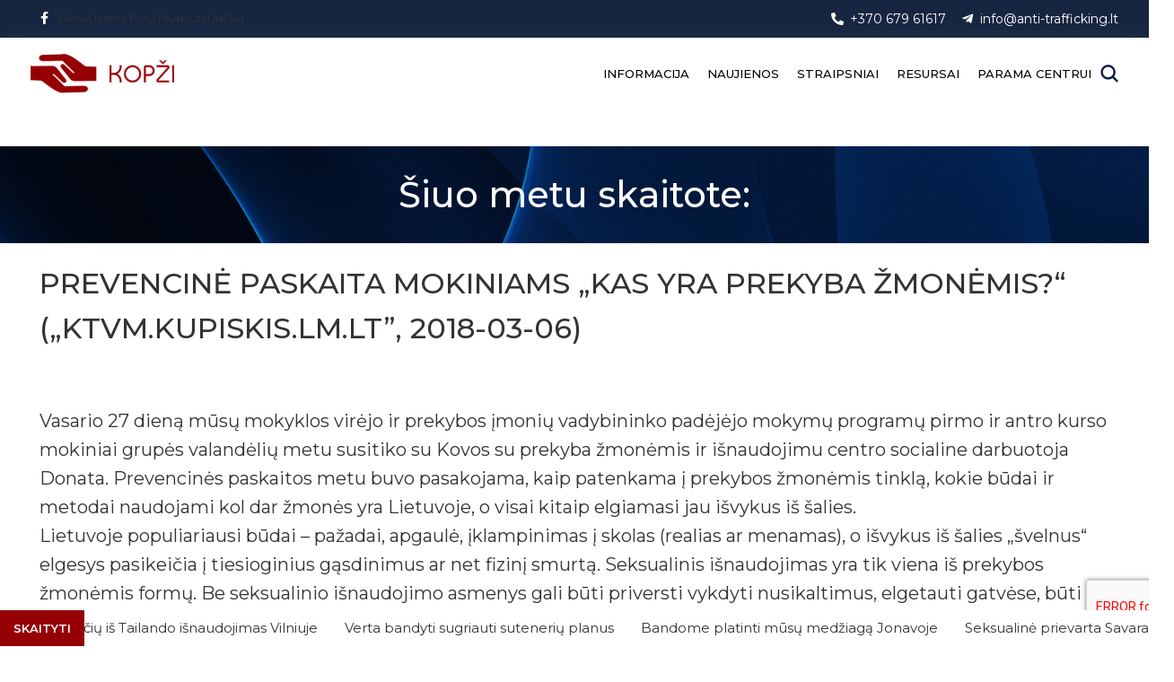

--- FILE ---
content_type: text/html; charset=UTF-8
request_url: https://anti-trafficking.lt/prevencine-paskaita-mokiniams-kas-yra-prekyba-zmonemis-ktvm-kupiskis-lm-lt-2018-03-06/
body_size: 32874
content:
<!DOCTYPE html>
<html lang="lt-LT" prefix="og: https://ogp.me/ns#">
<head>
	<!-- Google tag (gtag.js) -->
<script async src="https://www.googletagmanager.com/gtag/js?id=AW-11403434522">
</script>
<script>
  window.dataLayer = window.dataLayer || [];
  function gtag(){dataLayer.push(arguments);}
  gtag('js', new Date());

  gtag('config', 'AW-11403434522');
</script>
	<meta name="verify-paysera" content="0f39bd966469b40427495f88abd1cd4d">
	<meta charset="UTF-8">
	<link rel="profile" href="https://gmpg.org/xfn/11">
	<link rel="pingback" href="https://anti-trafficking.lt/xmlrpc.php">

	
<!-- Search Engine Optimization by Rank Math - https://rankmath.com/ -->
<title>PREVENCINĖ PASKAITA MOKINIAMS „KAS YRA PREKYBA ŽMONĖMIS?“ (&quot;KTVM.KUPISKIS.LM.LT&quot;, 2018-03-06) - KOPŽI</title><link rel="preload" data-rocket-preload as="style" href="https://fonts.googleapis.com/css?family=Ubuntu%7CMontserrat%3A400%2C600%2C700%2C500%7CRoboto%3A100%2C100italic%2C200%2C200italic%2C300%2C300italic%2C400%2C400italic%2C500%2C500italic%2C600%2C600italic%2C700%2C700italic%2C800%2C800italic%2C900%2C900italic%7CRoboto%20Slab%3A100%2C100italic%2C200%2C200italic%2C300%2C300italic%2C400%2C400italic%2C500%2C500italic%2C600%2C600italic%2C700%2C700italic%2C800%2C800italic%2C900%2C900italic&#038;subset=greek%2Clatin%2Cgreek-ext%2Cvietnamese%2Ccyrillic-ext%2Clatin-ext%2Ccyrillic,latin-ext&#038;display=swap" /><link rel="stylesheet" href="https://fonts.googleapis.com/css?family=Ubuntu%7CMontserrat%3A400%2C600%2C700%2C500%7CRoboto%3A100%2C100italic%2C200%2C200italic%2C300%2C300italic%2C400%2C400italic%2C500%2C500italic%2C600%2C600italic%2C700%2C700italic%2C800%2C800italic%2C900%2C900italic%7CRoboto%20Slab%3A100%2C100italic%2C200%2C200italic%2C300%2C300italic%2C400%2C400italic%2C500%2C500italic%2C600%2C600italic%2C700%2C700italic%2C800%2C800italic%2C900%2C900italic&#038;subset=greek%2Clatin%2Cgreek-ext%2Cvietnamese%2Ccyrillic-ext%2Clatin-ext%2Ccyrillic,latin-ext&#038;display=swap" media="print" onload="this.media='all'" /><noscript><link rel="stylesheet" href="https://fonts.googleapis.com/css?family=Ubuntu%7CMontserrat%3A400%2C600%2C700%2C500%7CRoboto%3A100%2C100italic%2C200%2C200italic%2C300%2C300italic%2C400%2C400italic%2C500%2C500italic%2C600%2C600italic%2C700%2C700italic%2C800%2C800italic%2C900%2C900italic%7CRoboto%20Slab%3A100%2C100italic%2C200%2C200italic%2C300%2C300italic%2C400%2C400italic%2C500%2C500italic%2C600%2C600italic%2C700%2C700italic%2C800%2C800italic%2C900%2C900italic&#038;subset=greek%2Clatin%2Cgreek-ext%2Cvietnamese%2Ccyrillic-ext%2Clatin-ext%2Ccyrillic,latin-ext&#038;display=swap" /></noscript>
<meta name="description" content="Vasario 27 dieną mūsų mokyklos virėjo ir prekybos įmonių vadybininko padėjėjo mokymų programų pirmo ir antro kurso mokiniai grupės valandėlių metu susitiko su"/>
<meta name="robots" content="index, follow, max-snippet:-1, max-video-preview:-1, max-image-preview:large"/>
<link rel="canonical" href="https://anti-trafficking.lt/prevencine-paskaita-mokiniams-kas-yra-prekyba-zmonemis-ktvm-kupiskis-lm-lt-2018-03-06/" />
<meta property="og:locale" content="lt_LT" />
<meta property="og:type" content="article" />
<meta property="og:title" content="PREVENCINĖ PASKAITA MOKINIAMS „KAS YRA PREKYBA ŽMONĖMIS?“ (&quot;KTVM.KUPISKIS.LM.LT&quot;, 2018-03-06) - KOPŽI" />
<meta property="og:description" content="Vasario 27 dieną mūsų mokyklos virėjo ir prekybos įmonių vadybininko padėjėjo mokymų programų pirmo ir antro kurso mokiniai grupės valandėlių metu susitiko su" />
<meta property="og:url" content="https://anti-trafficking.lt/prevencine-paskaita-mokiniams-kas-yra-prekyba-zmonemis-ktvm-kupiskis-lm-lt-2018-03-06/" />
<meta property="og:site_name" content="KOPŽI" />
<meta property="article:section" content="Straipsniai - 2018" />
<meta property="og:image" content="https://anti-trafficking.lt/wp-content/uploads/2023/11/social-share-image.png" />
<meta property="og:image:secure_url" content="https://anti-trafficking.lt/wp-content/uploads/2023/11/social-share-image.png" />
<meta property="og:image:width" content="1200" />
<meta property="og:image:height" content="630" />
<meta property="og:image:alt" content="PREVENCINĖ PASKAITA MOKINIAMS „KAS YRA PREKYBA ŽMONĖMIS?“ (&#8222;KTVM.KUPISKIS.LM.LT&#8221;, 2018-03-06)" />
<meta property="og:image:type" content="image/png" />
<meta property="article:published_time" content="2018-03-06T08:50:00+02:00" />
<meta name="twitter:card" content="summary_large_image" />
<meta name="twitter:title" content="PREVENCINĖ PASKAITA MOKINIAMS „KAS YRA PREKYBA ŽMONĖMIS?“ (&quot;KTVM.KUPISKIS.LM.LT&quot;, 2018-03-06) - KOPŽI" />
<meta name="twitter:description" content="Vasario 27 dieną mūsų mokyklos virėjo ir prekybos įmonių vadybininko padėjėjo mokymų programų pirmo ir antro kurso mokiniai grupės valandėlių metu susitiko su" />
<meta name="twitter:image" content="https://anti-trafficking.lt/wp-content/uploads/2023/11/social-share-image.png" />
<meta name="twitter:label1" content="Written by" />
<meta name="twitter:data1" content="Kasparas" />
<meta name="twitter:label2" content="Time to read" />
<meta name="twitter:data2" content="1 minute" />
<script type="application/ld+json" class="rank-math-schema">{"@context":"https://schema.org","@graph":[{"@type":["GovernmentOrganization","Organization"],"@id":"https://anti-trafficking.lt/#organization","name":"Kovos su prekyba \u017emon\u0117mis ir i\u0161naudojimu centras","url":"https://anti-trafficking.lt","logo":{"@type":"ImageObject","@id":"https://anti-trafficking.lt/#logo","url":"https://anti-trafficking.lt/wp-content/uploads/2023/11/kopzi-logo-3.png","contentUrl":"https://anti-trafficking.lt/wp-content/uploads/2023/11/kopzi-logo-3.png","caption":"KOP\u017dI","inLanguage":"lt-LT","width":"288","height":"100"}},{"@type":"WebSite","@id":"https://anti-trafficking.lt/#website","url":"https://anti-trafficking.lt","name":"KOP\u017dI","alternateName":"Kovos su prekyba \u017emon\u0117mis ir i\u0161naudojimu centras","publisher":{"@id":"https://anti-trafficking.lt/#organization"},"inLanguage":"lt-LT"},{"@type":"ImageObject","@id":"https://anti-trafficking.lt/wp-content/uploads/2023/11/social-share-image.png","url":"https://anti-trafficking.lt/wp-content/uploads/2023/11/social-share-image.png","width":"1200","height":"630","inLanguage":"lt-LT"},{"@type":"WebPage","@id":"https://anti-trafficking.lt/prevencine-paskaita-mokiniams-kas-yra-prekyba-zmonemis-ktvm-kupiskis-lm-lt-2018-03-06/#webpage","url":"https://anti-trafficking.lt/prevencine-paskaita-mokiniams-kas-yra-prekyba-zmonemis-ktvm-kupiskis-lm-lt-2018-03-06/","name":"PREVENCIN\u0116 PASKAITA MOKINIAMS \u201eKAS YRA PREKYBA \u017dMON\u0116MIS?\u201c (&quot;KTVM.KUPISKIS.LM.LT&quot;, 2018-03-06) - KOP\u017dI","datePublished":"2018-03-06T08:50:00+02:00","dateModified":"2018-03-06T08:50:00+02:00","isPartOf":{"@id":"https://anti-trafficking.lt/#website"},"primaryImageOfPage":{"@id":"https://anti-trafficking.lt/wp-content/uploads/2023/11/social-share-image.png"},"inLanguage":"lt-LT"},{"@type":"Person","@id":"https://anti-trafficking.lt/author/kasparas/","name":"Kasparas","url":"https://anti-trafficking.lt/author/kasparas/","image":{"@type":"ImageObject","@id":"https://secure.gravatar.com/avatar/c5fad5c6e549794bf2a16c95160eea277895fda7cfd5689a3261b7487494ba87?s=96&amp;d=mm&amp;r=g","url":"https://secure.gravatar.com/avatar/c5fad5c6e549794bf2a16c95160eea277895fda7cfd5689a3261b7487494ba87?s=96&amp;d=mm&amp;r=g","caption":"Kasparas","inLanguage":"lt-LT"},"worksFor":{"@id":"https://anti-trafficking.lt/#organization"}},{"@type":"BlogPosting","headline":"PREVENCIN\u0116 PASKAITA MOKINIAMS \u201eKAS YRA PREKYBA \u017dMON\u0116MIS?\u201c (&quot;KTVM.KUPISKIS.LM.LT&quot;, 2018-03-06) -","datePublished":"2018-03-06T08:50:00+02:00","dateModified":"2018-03-06T08:50:00+02:00","articleSection":"Straipsniai - 2018","author":{"@id":"https://anti-trafficking.lt/author/kasparas/","name":"Kasparas"},"publisher":{"@id":"https://anti-trafficking.lt/#organization"},"description":"Vasario 27 dien\u0105 m\u016bs\u0173 mokyklos vir\u0117jo ir prekybos \u012fmoni\u0173 vadybininko pad\u0117j\u0117jo mokym\u0173 program\u0173 pirmo ir antro kurso mokiniai grup\u0117s valand\u0117li\u0173 metu susitiko su","name":"PREVENCIN\u0116 PASKAITA MOKINIAMS \u201eKAS YRA PREKYBA \u017dMON\u0116MIS?\u201c (&quot;KTVM.KUPISKIS.LM.LT&quot;, 2018-03-06) -","@id":"https://anti-trafficking.lt/prevencine-paskaita-mokiniams-kas-yra-prekyba-zmonemis-ktvm-kupiskis-lm-lt-2018-03-06/#richSnippet","isPartOf":{"@id":"https://anti-trafficking.lt/prevencine-paskaita-mokiniams-kas-yra-prekyba-zmonemis-ktvm-kupiskis-lm-lt-2018-03-06/#webpage"},"image":{"@id":"https://anti-trafficking.lt/wp-content/uploads/2023/11/social-share-image.png"},"inLanguage":"lt-LT","mainEntityOfPage":{"@id":"https://anti-trafficking.lt/prevencine-paskaita-mokiniams-kas-yra-prekyba-zmonemis-ktvm-kupiskis-lm-lt-2018-03-06/#webpage"}}]}</script>
<!-- /Rank Math WordPress SEO plugin -->

<link rel='dns-prefetch' href='//www.googletagmanager.com' />
<link rel='dns-prefetch' href='//fonts.googleapis.com' />
<link href='https://fonts.gstatic.com' crossorigin rel='preconnect' />
<link rel="alternate" type="application/rss+xml" title="KOPŽI &raquo; Įrašų RSS srautas" href="https://anti-trafficking.lt/feed/" />
<link rel="alternate" type="application/rss+xml" title="KOPŽI &raquo; Komentarų RSS srautas" href="https://anti-trafficking.lt/comments/feed/" />
<link rel="alternate" type="text/calendar" title="KOPŽI &raquo; iCal Feed" href="https://anti-trafficking.lt/renginiai/?ical=1" />
<link rel="alternate" type="application/rss+xml" title="KOPŽI &raquo; Įrašo „PREVENCINĖ PASKAITA MOKINIAMS „KAS YRA PREKYBA ŽMONĖMIS?“ (&#8222;KTVM.KUPISKIS.LM.LT&#8221;, 2018-03-06)“ komentarų RSS srautas" href="https://anti-trafficking.lt/prevencine-paskaita-mokiniams-kas-yra-prekyba-zmonemis-ktvm-kupiskis-lm-lt-2018-03-06/feed/" />
<link rel="alternate" title="oEmbed (JSON)" type="application/json+oembed" href="https://anti-trafficking.lt/wp-json/oembed/1.0/embed?url=https%3A%2F%2Fanti-trafficking.lt%2Fprevencine-paskaita-mokiniams-kas-yra-prekyba-zmonemis-ktvm-kupiskis-lm-lt-2018-03-06%2F" />
<link rel="alternate" title="oEmbed (XML)" type="text/xml+oembed" href="https://anti-trafficking.lt/wp-json/oembed/1.0/embed?url=https%3A%2F%2Fanti-trafficking.lt%2Fprevencine-paskaita-mokiniams-kas-yra-prekyba-zmonemis-ktvm-kupiskis-lm-lt-2018-03-06%2F&#038;format=xml" />
<style id='wp-img-auto-sizes-contain-inline-css' type='text/css'>
img:is([sizes=auto i],[sizes^="auto," i]){contain-intrinsic-size:3000px 1500px}
/*# sourceURL=wp-img-auto-sizes-contain-inline-css */
</style>
<link rel='stylesheet' id='bwg_fonts-css' href='https://anti-trafficking.lt/wp-content/plugins/photo-gallery/css/bwg-fonts/fonts.css?ver=0.0.1' type='text/css' media='all' />
<link rel='stylesheet' id='sumoselect-css' href='https://anti-trafficking.lt/wp-content/plugins/photo-gallery/css/sumoselect.min.css?ver=3.4.6' type='text/css' media='all' />
<link rel='stylesheet' id='mCustomScrollbar-css' href='https://anti-trafficking.lt/wp-content/plugins/photo-gallery/css/jquery.mCustomScrollbar.min.css?ver=3.1.5' type='text/css' media='all' />

<link rel='stylesheet' id='bwg_frontend-css' href='https://anti-trafficking.lt/wp-content/plugins/photo-gallery/css/styles.min.css?ver=1.8.30' type='text/css' media='all' />
<style id='woocommerce-inline-inline-css' type='text/css'>
.woocommerce form .form-row .required { visibility: visible; }
/*# sourceURL=woocommerce-inline-inline-css */
</style>
<link rel='stylesheet' id='wpb-ea-bootstrap-grid-css' href='https://anti-trafficking.lt/wp-content/plugins/wpb-elementor-addons/inc/../assets/css/grid.min.css?ver=4.0.0' type='text/css' media='' />
<link rel='stylesheet' id='wpb-ea-owl-carousel-css' href='https://anti-trafficking.lt/wp-content/plugins/wpb-elementor-addons/inc/../assets/css/owl.carousel.css?ver=2.3.4' type='text/css' media='' />
<link rel='stylesheet' id='fancybox-css' href='https://anti-trafficking.lt/wp-content/plugins/wpb-elementor-addons/inc/../assets/css/jquery.fancybox.min.css?ver=3.0.47' type='text/css' media='' />
<link rel='stylesheet' id='wpb-lineicons-css-css' href='https://anti-trafficking.lt/wp-content/plugins/wpb-elementor-addons/inc/../assets/icons/lineicons/lineicons.min.css?ver=1.0' type='text/css' media='' />
<link rel='stylesheet' id='wpb_ea_main_css-css' href='https://anti-trafficking.lt/wp-content/plugins/wpb-elementor-addons/inc/../assets/css/main.css?ver=1.0' type='text/css' media='' />
<style id='wpb_ea_main_css-inline-css' type='text/css'>

        .wpb-ea-team-member .social-buttons,
        .wpb-ea-service-box-image .wpb-ea-service-box-btn:hover {
            background: #3878ff;
        }
        .wpb-ea-service-box-icon .wpb-ea-service-box-btn:hover {
            color: #3878ff;
        }
        .wpb-ea-service-box-image .wpb-ea-service-box-btn:hover {
            border-color: #3878ff;
        }
        
/*# sourceURL=wpb_ea_main_css-inline-css */
</style>
<link rel='stylesheet' id='elementor-icons-css' href='https://anti-trafficking.lt/wp-content/plugins/elementor/assets/lib/eicons/css/elementor-icons.min.css?ver=5.32.0' type='text/css' media='all' />
<link rel='stylesheet' id='elementor-frontend-css' href='https://anti-trafficking.lt/wp-content/plugins/elementor/assets/css/frontend.min.css?ver=3.25.6' type='text/css' media='all' />
<link rel='stylesheet' id='swiper-css' href='https://anti-trafficking.lt/wp-content/plugins/elementor/assets/lib/swiper/v8/css/swiper.min.css?ver=8.4.5' type='text/css' media='all' />
<link rel='stylesheet' id='e-swiper-css' href='https://anti-trafficking.lt/wp-content/plugins/elementor/assets/css/conditionals/e-swiper.min.css?ver=3.25.6' type='text/css' media='all' />
<link rel='stylesheet' id='elementor-post-6-css' href='https://anti-trafficking.lt/wp-content/uploads/elementor/css/post-6.css?ver=1732813919' type='text/css' media='all' />
<link rel='stylesheet' id='bootstrap-css' href='https://anti-trafficking.lt/wp-content/themes/woodmart/css/bootstrap-light.min.css?ver=7.3.2' type='text/css' media='all' />
<link rel='stylesheet' id='woodmart-style-css' href='https://anti-trafficking.lt/wp-content/themes/woodmart/css/parts/base.min.css?ver=7.3.2' type='text/css' media='all' />
<link rel='stylesheet' id='wd-widget-wd-recent-posts-css' href='https://anti-trafficking.lt/wp-content/themes/woodmart/css/parts/widget-wd-recent-posts.min.css?ver=7.3.2' type='text/css' media='all' />
<link rel='stylesheet' id='wd-widget-nav-css' href='https://anti-trafficking.lt/wp-content/themes/woodmart/css/parts/widget-nav.min.css?ver=7.3.2' type='text/css' media='all' />
<link rel='stylesheet' id='wd-widget-wd-layered-nav-css' href='https://anti-trafficking.lt/wp-content/themes/woodmart/css/parts/woo-widget-wd-layered-nav.min.css?ver=7.3.2' type='text/css' media='all' />
<link rel='stylesheet' id='wd-woo-mod-swatches-base-css' href='https://anti-trafficking.lt/wp-content/themes/woodmart/css/parts/woo-mod-swatches-base.min.css?ver=7.3.2' type='text/css' media='all' />
<link rel='stylesheet' id='wd-woo-mod-swatches-filter-css' href='https://anti-trafficking.lt/wp-content/themes/woodmart/css/parts/woo-mod-swatches-filter.min.css?ver=7.3.2' type='text/css' media='all' />
<link rel='stylesheet' id='wd-widget-product-cat-css' href='https://anti-trafficking.lt/wp-content/themes/woodmart/css/parts/woo-widget-product-cat.min.css?ver=7.3.2' type='text/css' media='all' />
<link rel='stylesheet' id='wd-widget-product-list-css' href='https://anti-trafficking.lt/wp-content/themes/woodmart/css/parts/woo-widget-product-list.min.css?ver=7.3.2' type='text/css' media='all' />
<link rel='stylesheet' id='wd-widget-slider-price-filter-css' href='https://anti-trafficking.lt/wp-content/themes/woodmart/css/parts/woo-widget-slider-price-filter.min.css?ver=7.3.2' type='text/css' media='all' />
<link rel='stylesheet' id='wd-blog-single-base-css' href='https://anti-trafficking.lt/wp-content/themes/woodmart/css/parts/blog-single-base.min.css?ver=7.3.2' type='text/css' media='all' />
<link rel='stylesheet' id='wd-lazy-loading-css' href='https://anti-trafficking.lt/wp-content/themes/woodmart/css/parts/opt-lazy-load.min.css?ver=7.3.2' type='text/css' media='all' />
<link rel='stylesheet' id='wd-blog-base-css' href='https://anti-trafficking.lt/wp-content/themes/woodmart/css/parts/blog-base.min.css?ver=7.3.2' type='text/css' media='all' />
<link rel='stylesheet' id='wd-woo-payments-css' href='https://anti-trafficking.lt/wp-content/themes/woodmart/css/parts/int-woo-payments.min.css?ver=7.3.2' type='text/css' media='all' />
<link rel='stylesheet' id='wd-elementor-base-css' href='https://anti-trafficking.lt/wp-content/themes/woodmart/css/parts/int-elem-base.min.css?ver=7.3.2' type='text/css' media='all' />
<link rel='stylesheet' id='wd-woocommerce-base-css' href='https://anti-trafficking.lt/wp-content/themes/woodmart/css/parts/woocommerce-base.min.css?ver=7.3.2' type='text/css' media='all' />
<link rel='stylesheet' id='wd-mod-star-rating-css' href='https://anti-trafficking.lt/wp-content/themes/woodmart/css/parts/mod-star-rating.min.css?ver=7.3.2' type='text/css' media='all' />
<link rel='stylesheet' id='wd-woo-el-track-order-css' href='https://anti-trafficking.lt/wp-content/themes/woodmart/css/parts/woo-el-track-order.min.css?ver=7.3.2' type='text/css' media='all' />
<link rel='stylesheet' id='child-style-css' href='https://anti-trafficking.lt/wp-content/themes/woodmart-child/style.css?ver=7.3.2' type='text/css' media='all' />
<link rel='stylesheet' id='wd-header-base-css' href='https://anti-trafficking.lt/wp-content/themes/woodmart/css/parts/header-base.min.css?ver=7.3.2' type='text/css' media='all' />
<link rel='stylesheet' id='wd-mod-tools-css' href='https://anti-trafficking.lt/wp-content/themes/woodmart/css/parts/mod-tools.min.css?ver=7.3.2' type='text/css' media='all' />
<link rel='stylesheet' id='wd-header-elements-base-css' href='https://anti-trafficking.lt/wp-content/themes/woodmart/css/parts/header-el-base.min.css?ver=7.3.2' type='text/css' media='all' />
<link rel='stylesheet' id='wd-social-icons-css' href='https://anti-trafficking.lt/wp-content/themes/woodmart/css/parts/el-social-icons.min.css?ver=7.3.2' type='text/css' media='all' />
<link rel='stylesheet' id='wd-header-my-account-dropdown-css' href='https://anti-trafficking.lt/wp-content/themes/woodmart/css/parts/header-el-my-account-dropdown.min.css?ver=7.3.2' type='text/css' media='all' />
<link rel='stylesheet' id='wd-woo-opt-social-login-css' href='https://anti-trafficking.lt/wp-content/themes/woodmart/css/parts/woo-opt-social-login.min.css?ver=7.3.2' type='text/css' media='all' />
<link rel='stylesheet' id='wd-woo-mod-login-form-css' href='https://anti-trafficking.lt/wp-content/themes/woodmart/css/parts/woo-mod-login-form.min.css?ver=7.3.2' type='text/css' media='all' />
<link rel='stylesheet' id='wd-header-my-account-css' href='https://anti-trafficking.lt/wp-content/themes/woodmart/css/parts/header-el-my-account.min.css?ver=7.3.2' type='text/css' media='all' />
<link rel='stylesheet' id='wd-header-search-css' href='https://anti-trafficking.lt/wp-content/themes/woodmart/css/parts/header-el-search.min.css?ver=7.3.2' type='text/css' media='all' />
<link rel='stylesheet' id='wd-wd-search-results-css' href='https://anti-trafficking.lt/wp-content/themes/woodmart/css/parts/wd-search-results.min.css?ver=7.3.2' type='text/css' media='all' />
<link rel='stylesheet' id='wd-wd-search-form-css' href='https://anti-trafficking.lt/wp-content/themes/woodmart/css/parts/wd-search-form.min.css?ver=7.3.2' type='text/css' media='all' />
<link rel='stylesheet' id='wd-page-title-css' href='https://anti-trafficking.lt/wp-content/themes/woodmart/css/parts/page-title.min.css?ver=7.3.2' type='text/css' media='all' />
<link rel='stylesheet' id='wd-mod-comments-css' href='https://anti-trafficking.lt/wp-content/themes/woodmart/css/parts/mod-comments.min.css?ver=7.3.2' type='text/css' media='all' />
<link rel='stylesheet' id='wd-widget-collapse-css' href='https://anti-trafficking.lt/wp-content/themes/woodmart/css/parts/opt-widget-collapse.min.css?ver=7.3.2' type='text/css' media='all' />
<link rel='stylesheet' id='wd-footer-base-css' href='https://anti-trafficking.lt/wp-content/themes/woodmart/css/parts/footer-base.min.css?ver=7.3.2' type='text/css' media='all' />
<link rel='stylesheet' id='wd-scroll-top-css' href='https://anti-trafficking.lt/wp-content/themes/woodmart/css/parts/opt-scrolltotop.min.css?ver=7.3.2' type='text/css' media='all' />
<link rel='stylesheet' id='wd-header-my-account-sidebar-css' href='https://anti-trafficking.lt/wp-content/themes/woodmart/css/parts/header-el-my-account-sidebar.min.css?ver=7.3.2' type='text/css' media='all' />
<link rel='stylesheet' id='xts-style-header_325991-css' href='https://anti-trafficking.lt/wp-content/uploads/2025/04/xts-header_325991-1745740723.css?ver=7.3.2' type='text/css' media='all' />
<link rel='stylesheet' id='xts-style-theme_settings_default-css' href='https://anti-trafficking.lt/wp-content/uploads/2024/01/xts-theme_settings_default-1704349128.css?ver=7.3.2' type='text/css' media='all' />

<style id='rocket-lazyload-inline-css' type='text/css'>
.rll-youtube-player{position:relative;padding-bottom:56.23%;height:0;overflow:hidden;max-width:100%;}.rll-youtube-player:focus-within{outline: 2px solid currentColor;outline-offset: 5px;}.rll-youtube-player iframe{position:absolute;top:0;left:0;width:100%;height:100%;z-index:100;background:0 0}.rll-youtube-player img{bottom:0;display:block;left:0;margin:auto;max-width:100%;width:100%;position:absolute;right:0;top:0;border:none;height:auto;-webkit-transition:.4s all;-moz-transition:.4s all;transition:.4s all}.rll-youtube-player img:hover{-webkit-filter:brightness(75%)}.rll-youtube-player .play{height:100%;width:100%;left:0;top:0;position:absolute;background:url(https://anti-trafficking.lt/wp-content/plugins/wp-rocket/assets/img/youtube.png) no-repeat center;background-color: transparent !important;cursor:pointer;border:none;}
/*# sourceURL=rocket-lazyload-inline-css */
</style>

<link rel="preconnect" href="https://fonts.gstatic.com/" crossorigin><script type="text/javascript" src="https://anti-trafficking.lt/wp-includes/js/jquery/jquery.min.js?ver=3.7.1" id="jquery-core-js"></script>
<script type="text/javascript" src="https://anti-trafficking.lt/wp-includes/js/jquery/jquery-migrate.min.js?ver=3.4.1" id="jquery-migrate-js"></script>
<script type="text/javascript" src="https://anti-trafficking.lt/wp-content/plugins/photo-gallery/js/jquery.sumoselect.min.js?ver=3.4.6" id="sumoselect-js"></script>
<script type="text/javascript" src="https://anti-trafficking.lt/wp-content/plugins/photo-gallery/js/tocca.min.js?ver=2.0.9" id="bwg_mobile-js"></script>
<script type="text/javascript" src="https://anti-trafficking.lt/wp-content/plugins/photo-gallery/js/jquery.mCustomScrollbar.concat.min.js?ver=3.1.5" id="mCustomScrollbar-js"></script>
<script type="text/javascript" src="https://anti-trafficking.lt/wp-content/plugins/photo-gallery/js/jquery.fullscreen.min.js?ver=0.6.0" id="jquery-fullscreen-js"></script>
<script type="text/javascript" id="bwg_frontend-js-extra">
/* <![CDATA[ */
var bwg_objectsL10n = {"bwg_field_required":"field is required.","bwg_mail_validation":"This is not a valid email address.","bwg_search_result":"There are no images matching your search.","bwg_select_tag":"Select Tag","bwg_order_by":"Order By","bwg_search":"Search","bwg_show_ecommerce":"Show Ecommerce","bwg_hide_ecommerce":"Hide Ecommerce","bwg_show_comments":"Show Comments","bwg_hide_comments":"Hide Comments","bwg_restore":"Restore","bwg_maximize":"Maximize","bwg_fullscreen":"Fullscreen","bwg_exit_fullscreen":"Exit Fullscreen","bwg_search_tag":"SEARCH...","bwg_tag_no_match":"No tags found","bwg_all_tags_selected":"All tags selected","bwg_tags_selected":"tags selected","play":"Play","pause":"Pause","is_pro":"","bwg_play":"Play","bwg_pause":"Pause","bwg_hide_info":"Hide info","bwg_show_info":"Show info","bwg_hide_rating":"Hide rating","bwg_show_rating":"Show rating","ok":"Ok","cancel":"Cancel","select_all":"Select all","lazy_load":"0","lazy_loader":"https://anti-trafficking.lt/wp-content/plugins/photo-gallery/images/ajax_loader.png","front_ajax":"1","bwg_tag_see_all":"see all tags","bwg_tag_see_less":"see less tags"};
//# sourceURL=bwg_frontend-js-extra
/* ]]> */
</script>
<script type="text/javascript" src="https://anti-trafficking.lt/wp-content/plugins/photo-gallery/js/scripts.min.js?ver=1.8.30" id="bwg_frontend-js"></script>
<script type="text/javascript" src="https://anti-trafficking.lt/wp-content/plugins/woocommerce/assets/js/jquery-blockui/jquery.blockUI.min.js?ver=2.7.0-wc.9.4.4" id="jquery-blockui-js" defer="defer" data-wp-strategy="defer"></script>
<script type="text/javascript" id="wc-add-to-cart-js-extra">
/* <![CDATA[ */
var wc_add_to_cart_params = {"ajax_url":"/wp-admin/admin-ajax.php","wc_ajax_url":"/?wc-ajax=%%endpoint%%","i18n_view_cart":"Krep\u0161elis","cart_url":"https://anti-trafficking.lt/apmokejimas/","is_cart":"","cart_redirect_after_add":"yes"};
//# sourceURL=wc-add-to-cart-js-extra
/* ]]> */
</script>
<script type="text/javascript" src="https://anti-trafficking.lt/wp-content/plugins/woocommerce/assets/js/frontend/add-to-cart.min.js?ver=9.4.4" id="wc-add-to-cart-js" defer="defer" data-wp-strategy="defer"></script>
<script type="text/javascript" src="https://anti-trafficking.lt/wp-content/plugins/woocommerce/assets/js/js-cookie/js.cookie.min.js?ver=2.1.4-wc.9.4.4" id="js-cookie-js" defer="defer" data-wp-strategy="defer"></script>
<script type="text/javascript" id="woocommerce-js-extra">
/* <![CDATA[ */
var woocommerce_params = {"ajax_url":"/wp-admin/admin-ajax.php","wc_ajax_url":"/?wc-ajax=%%endpoint%%"};
//# sourceURL=woocommerce-js-extra
/* ]]> */
</script>
<script type="text/javascript" src="https://anti-trafficking.lt/wp-content/plugins/woocommerce/assets/js/frontend/woocommerce.min.js?ver=9.4.4" id="woocommerce-js" defer="defer" data-wp-strategy="defer"></script>
<script type="text/javascript" id="WCPAY_ASSETS-js-extra">
/* <![CDATA[ */
var wcpayAssets = {"url":"https://anti-trafficking.lt/wp-content/plugins/woocommerce-payments/dist/"};
//# sourceURL=WCPAY_ASSETS-js-extra
/* ]]> */
</script>

<!-- Google tag (gtag.js) snippet added by Site Kit -->

<!-- Google Analytics snippet added by Site Kit -->
<script type="text/javascript" src="https://www.googletagmanager.com/gtag/js?id=GT-KT5HN7T" id="google_gtagjs-js" async></script>
<script type="text/javascript" id="google_gtagjs-js-after">
/* <![CDATA[ */
window.dataLayer = window.dataLayer || [];function gtag(){dataLayer.push(arguments);}
gtag("set","linker",{"domains":["anti-trafficking.lt"]});
gtag("js", new Date());
gtag("set", "developer_id.dZTNiMT", true);
gtag("config", "GT-KT5HN7T");
//# sourceURL=google_gtagjs-js-after
/* ]]> */
</script>

<!-- End Google tag (gtag.js) snippet added by Site Kit -->
<script type="text/javascript" src="https://anti-trafficking.lt/wp-content/themes/woodmart/js/libs/device.min.js?ver=7.3.2" id="wd-device-library-js"></script>
<script type="text/javascript" src="https://anti-trafficking.lt/wp-content/themes/woodmart/js/scripts/global/scrollBar.min.js?ver=7.3.2" id="wd-scrollbar-js"></script>
<link rel="https://api.w.org/" href="https://anti-trafficking.lt/wp-json/" /><link rel="alternate" title="JSON" type="application/json" href="https://anti-trafficking.lt/wp-json/wp/v2/posts/20548" /><link rel="EditURI" type="application/rsd+xml" title="RSD" href="https://anti-trafficking.lt/xmlrpc.php?rsd" />
<meta name="generator" content="WordPress 6.9" />
<link rel='shortlink' href='https://anti-trafficking.lt/?p=20548' />
<meta name="generator" content="Site Kit by Google 1.139.0" />	
	
<!-- Start cookieyes banner --> <script id="cookieyes" type="text/javascript" src="https://cdn-cookieyes.com/client_data/5c0beba30a1d669263f08cdc/script.js"></script> <!-- End cookieyes banner -->

<meta name="verify-paysera" content="ae69d76138dd2fcc2819fdd98dbd6b0b">
	
<meta name="tec-api-version" content="v1"><meta name="tec-api-origin" content="https://anti-trafficking.lt"><link rel="alternate" href="https://anti-trafficking.lt/wp-json/tribe/events/v1/" />					<meta name="viewport" content="width=device-width, initial-scale=1.0, maximum-scale=1.0, user-scalable=no">
										<noscript><style>.woocommerce-product-gallery{ opacity: 1 !important; }</style></noscript>
	<meta name="generator" content="Elementor 3.25.6; features: additional_custom_breakpoints, e_optimized_control_loading; settings: css_print_method-external, google_font-enabled, font_display-swap">
			<style>
				.e-con.e-parent:nth-of-type(n+4):not(.e-lazyloaded):not(.e-no-lazyload),
				.e-con.e-parent:nth-of-type(n+4):not(.e-lazyloaded):not(.e-no-lazyload) * {
					background-image: none !important;
				}
				@media screen and (max-height: 1024px) {
					.e-con.e-parent:nth-of-type(n+3):not(.e-lazyloaded):not(.e-no-lazyload),
					.e-con.e-parent:nth-of-type(n+3):not(.e-lazyloaded):not(.e-no-lazyload) * {
						background-image: none !important;
					}
				}
				@media screen and (max-height: 640px) {
					.e-con.e-parent:nth-of-type(n+2):not(.e-lazyloaded):not(.e-no-lazyload),
					.e-con.e-parent:nth-of-type(n+2):not(.e-lazyloaded):not(.e-no-lazyload) * {
						background-image: none !important;
					}
				}
			</style>
			<style class='wp-fonts-local' type='text/css'>
@font-face{font-family:Inter;font-style:normal;font-weight:300 900;font-display:fallback;src:url('https://anti-trafficking.lt/wp-content/plugins/woocommerce/assets/fonts/Inter-VariableFont_slnt,wght.woff2') format('woff2');font-stretch:normal;}
@font-face{font-family:Cardo;font-style:normal;font-weight:400;font-display:fallback;src:url('https://anti-trafficking.lt/wp-content/plugins/woocommerce/assets/fonts/cardo_normal_400.woff2') format('woff2');}
</style>
<link rel="icon" href="https://anti-trafficking.lt/wp-content/uploads/2023/11/cropped-kopzi-logo-32x32.png" sizes="32x32" />
<link rel="icon" href="https://anti-trafficking.lt/wp-content/uploads/2023/11/cropped-kopzi-logo-192x192.png" sizes="192x192" />
<link rel="apple-touch-icon" href="https://anti-trafficking.lt/wp-content/uploads/2023/11/cropped-kopzi-logo-180x180.png" />
<meta name="msapplication-TileImage" content="https://anti-trafficking.lt/wp-content/uploads/2023/11/cropped-kopzi-logo-270x270.png" />
		<style type="text/css" id="wp-custom-css">
			form.cart {
	display: none;
}

.wd-sub-menu li>a {
	font-weight: 500;
	color: #051B3E;
}

.product-tabs-wrapper .tabs-layout-tabs>.wd-nav-tabs-wrapper .wd-nav[class*="wd-style-underline"] .nav-link-text {
	font-size: 17px!important;
}

.wd-nav[class*="wd-style-underline"] .nav-link-text {
    font-weight: 500!important;
		padding-left: 10px;
		padding-right: 10px;
		color: #000;
		font-size: 13px!important;
}

.wd-account-style-text .wd-tools-text {
    font-weight: 500!important;
		color: #000;
	font-size: 13px!important;
}

.whb-general-header {
	border-bottom: solid 1px transparent;
	box-shadow: rgba(100, 100, 111, 0.1) 0px 7px 29px 0px;
}

.wd-nav[class*="wd-style-underline"] .nav-link-text {
    font-weight: 600;
    font-size: 13px;
}

.whb-general-header {
	box-shadow: rgba(255, 255, 255, 0.1) 0px 7px 29px 0px;
}

.whb-column>.info-box-wrapper, .wd-header-text, .whb-column>.wd-button-wrapper, .whb-column>.wd-social-icons, .wd-header-html {
	margin-left: 5px;
}

.social-facebook .wd-icon:before {
	margin-right: 5px;
	font-size: 14px;
}

.social-facebook .wd-icon {
	margin-top: -6px;
}

.elementor-4439 .elementor-element.elementor-element-258ef11.elementor-column.elementor-element[data-element_type="column"] > .elementor-widget-wrap.elementor-element-populated {
	padding-right: 48px;
}

div.wpforms-container-full input[type=submit]:hover, div.wpforms-container-full input[type=submit]:active, div.wpforms-container-full button[type=submit]:hover, div.wpforms-container-full button[type=submit]:active, div.wpforms-container-full .wpforms-page-button:hover, div.wpforms-container-full .wpforms-page-button:active {
	border-radius: 0;
    color: var(--btn-accented-color);
    box-shadow: var(--btn-accented-box-shadow);
    background-color: var(--btn-accented-bgcolor);
    text-transform: var(--btn-accented-transform, var(--btn-transform));
    font-weight: var(--btn-accented-font-weight, var(--btn-font-weight));
    font-family: var(--btn-accented-font-family, var(--btn-font-family));
    font-style: var(--btn-accented-font-style, var(--btn-font-style));
	width: 100%;
}

div.wpforms-container-full input[type=date], div.wpforms-container-full input[type=datetime], div.wpforms-container-full input[type=datetime-local], div.wpforms-container-full input[type=email], div.wpforms-container-full input[type=month], div.wpforms-container-full input[type=number], div.wpforms-container-full input[type=password], div.wpforms-container-full input[type=range], div.wpforms-container-full input[type=search], div.wpforms-container-full input[type=tel], div.wpforms-container-full input[type=text], div.wpforms-container-full input[type=time], div.wpforms-container-full input[type=url], div.wpforms-container-full input[type=week], div.wpforms-container-full select, div.wpforms-container-full textarea {
	border-radius: 0;
}

div.wpforms-container-full input[type=submit]:not(:hover):not(:active), div.wpforms-container-full button[type=submit]:not(:hover):not(:active), div.wpforms-container-full .wpforms-page-button:not(:hover):not(:active) {
	border-radius: 0;
    color: var(--btn-accented-color);
    box-shadow: var(--btn-accented-box-shadow);
    background-color: var(--btn-accented-bgcolor);
    text-transform: var(--btn-accented-transform, var(--btn-transform));
    font-weight: var(--btn-accented-font-weight, var(--btn-font-weight));
    font-family: var(--btn-accented-font-family, var(--btn-font-family));
    font-style: var(--btn-accented-font-style, var(--btn-font-style));
	width: 100%;
}

div.wpforms-container-full input[type=submit]:hover, div.wpforms-container-full button[type=submit]:hover, div.wpforms-container-full .wpforms-page-button:hover {
	border-radius: 0;
	border-radius: var(--btn-accented-brd-radius);
    color: var(--btn-accented-color);
    box-shadow: var(--btn-accented-box-shadow);
    background-color: var(--btn-accented-bgcolor);
    text-transform: var(--btn-accented-transform, var(--btn-transform));
    font-weight: var(--btn-accented-font-weight, var(--btn-font-weight));
    font-family: var(--btn-accented-font-family, var(--btn-font-family));
    font-style: var(--btn-accented-font-style, var(--btn-font-style)); 
	width: 100%;
}

div.wpforms-container-full input[type=submit]:hover, div.wpforms-container-full button[type=submit]:hover, div.wpforms-container-full .wpforms-page-button:active {
	border-radius: 0;
    color: var(--btn-accented-color);
    box-shadow: var(--btn-accented-box-shadow);
    background-color: var(--btn-accented-bgcolor);
    text-transform: var(--btn-accented-transform, var(--btn-transform));
    font-weight: var(--btn-accented-font-weight, var(--btn-font-weight));
    font-family: var(--btn-accented-font-family, var(--btn-font-family));
    font-style: var(--btn-accented-font-style, var(--btn-font-style)); 
	width: 100%;
}

div.wpforms-container-full input[type=date]:focus, div.wpforms-container-full input[type=datetime]:focus, div.wpforms-container-full input[type=datetime-local]:focus, div.wpforms-container-full input[type=email]:focus, div.wpforms-container-full input[type=month]:focus, div.wpforms-container-full input[type=number]:focus, div.wpforms-container-full input[type=password]:focus, div.wpforms-container-full input[type=range]:focus, div.wpforms-container-full input[type=search]:focus, div.wpforms-container-full input[type=tel]:focus, div.wpforms-container-full input[type=text]:focus, div.wpforms-container-full input[type=time]:focus, div.wpforms-container-full input[type=url]:focus, div.wpforms-container-full input[type=week]:focus, div.wpforms-container-full select:focus, div.wpforms-container-full textarea:focus {
    box-shadow: none !important;
	border-radius: 0;
	width: 100%;
}

div.wpforms-container-full input[type=submit]:focus:after, div.wpforms-container-full button[type=submit]:focus:after, div.wpforms-container-full .wpforms-page-button:focus:after {
    border: none !important;
	border-radius: 0;
	width: 100%;
}

.title-size-small .title {
    font-size: 40px;
		font-weight: 500;
		color: white;
		padding-top: 10px;
}
.wd-back-btn.wd-style-icon>a {
	color: white;
}

:is(.breadcrumbs,.yoast-breadcrumb) :is(a,span) {
    color: white;
}

.wd-checkout-steps li span {
	color: white;
}

.wd-checkout-steps li:after {
	color: white;
}

.woocommerce-MyAccount-navigation ul li.is-active>a {
	background-color: #950005;
	color: white;
}

.widgettitle, .widget-title {
	margin-bottom: 30px;
}

:is(.widget_categories,.widget_pages,.widget_archive,.widget_nav_menu) ul li {
	margin-bottom: 20px;
	font-size: 14px;
}

:is(.breadcrumbs,.yoast-breadcrumb) a:hover {
	color: white;
}

div.wpforms-container-full .wpforms-field-label {
	font-weight: 500;
	color:#333;
}

.wpforms-container .wpforms-field {
	padding: 7px 0;
}

.wpforms-container .wpforms-recaptcha-container {
    padding: 10px 0 0px 0;
		margin-bottom: -10px;
    clear: both;
}

.woocommerce-MyAccount-content>p {
	display: none;
}

.woocommerce-MyAccount-content {
	align-self: center;
}

.elementor-4439 .elementor-element.elementor-element-140db0c > .elementor-element-populated {
    padding: 20px 30px 10px 30px;
    box-shadow: rgba(100, 100, 111, 0.2) 0px 7px 29px 0px;
}

.elementor-4439 .elementor-element.elementor-element-c451f1a > .elementor-element-populated {
    padding: 20px 30px 10px 30px;
    box-shadow: rgba(100, 100, 111, 0.2) 0px 7px 29px 0px;
}

.elementor-4439 .elementor-element.elementor-element-37f2365 > .elementor-element-populated {
	box-shadow: rgba(100, 100, 111, 0.2) 0px 7px 29px 0px;
}

.elementor-4439 .elementor-element.elementor-element-d987468 > .elementor-element-populated {
	box-shadow: rgba(100, 100, 111, 0.2) 0px 7px 29px 0px;
}
.elementor-4439 .elementor-element.elementor-element-bb93bb0 > .elementor-element-populated {
	box-shadow: rgba(100, 100, 111, 0.2) 0px 7px 29px 0px;
}

.elementor-4439 .elementor-element.elementor-element-d916d1f > .elementor-element-populated {
	box-shadow: rgba(100, 100, 111, 0.2) 0px 7px 29px 0px;
}

/*.elementor-4439 .elementor-element.elementor-element-258ef11 {
    box-shadow: rgba(100, 100, 111, 0.2) 0px 7px 29px 0px;
}*/

.elementor-4439 .elementor-element.elementor-element-bb15b3b > .elementor-element-populated {
    box-shadow: rgba(100, 100, 111, 0.2) 0px 7px 29px 0px;
}

.elementor-4439 .elementor-element.elementor-element-6ec0094 > .elementor-element-populated {
    box-shadow: rgba(100, 100, 111, 0.2) 0px 7px 29px 0px;
}

.elementor-4439 .elementor-element.elementor-element-26419e1 > .elementor-element-populated {
    box-shadow: rgba(100, 100, 111, 0.2) 0px 7px 29px 0px;
}
.elementor-4439 .elementor-element.elementor-element-1a6482e > .elementor-element-populated {
    box-shadow: rgba(100, 100, 111, 0.2) 0px 7px 29px 0px;
}

.product-images {
	max-width: 0%;
}

.summary {
	   flex: 0 0 100%;
    max-width: 100%;
}

.wd-builder-off .single-product-page>div:not(:last-child) {
	border: 0;
	margin-bottom: 0px!important;
}

.summary-inner>.price {
	display: none;
}

.wd-action-btn.wd-style-text>a {
	display: none;
}

.single_add_to_cart_button {
	display: none;
}

.wd-checkout-steps li:nth-child(1) {
	display: none;
}

.wd-checkout-steps li {
	font-weight: 500;
}

.woocommerce-billing-fields > h3 {
    font-weight: 500;
		color: #333333;
		text-transform: unset;
}

#order_review_heading {
	font-weight: 500;
	color: #333333;
	text-transform: unset;
}

.woocommerce-checkout-review-order-table thead tr {
    border-width: 2px;
    display: none;
}

.product-quantity {
	display: none;
}

.woocommerce-additional-fields {
	display: none;
}

.woocommerce-billing-fields label {
	color: #333333;
}

.woocommerce-checkout-review-order-table :is(th,td) {
	font-weight: 500;
	color: #333;
}

.woocommerce-message {
	display: none;
}

.woocommerce>.woocommerce-checkout>*:not(:is(.customer-details,.checkout-order-review)) [role="alert"] {
	display: none;
}

.product-summary-shadow .summary-inner {
	box-shadow: rgba(100, 100, 111, 0.2) 0px 7px 29px 0px;
	padding-bottom: 25px!important;
}

.product_title {
	font-size: 24px!important;
	font-weight: 500;
}

.validate-required label {
	color:#333333;
	font-weight: 500;
	font-size: 15px;
}
.wd-tabs-title {
	font-size: 24px!important;
	text-transform: none;
}

.woocommerce-breadcrumb :nth-child(3) {
	display: none;
}

.breadcrumb-link-last:after {
	display: none;
}

.woocommerce-breadcrumb a {
	color: white;
	text-transform: uppercase;
	font-size: 11px;
	font-weight: 600;
}


.woocommerce-breadcrumb a:hover {
	color: white;
}

.elementor-17567 .elementor-element.elementor-element-bf19ed3 > .elementor-widget-container {
	box-shadow: rgba(100, 100, 111, 0.2) 0px 7px 29px 0px;
}

.elementor-17567 .elementor-element.elementor-element-04e8397 > .elementor-widget-container {
	box-shadow: rgba(100, 100, 111, 0.2) 0px 7px 29px 0px;
}

.elementor-17567 .elementor-element.elementor-element-a54d13a > .elementor-widget-container {
	box-shadow: rgba(100, 100, 111, 0.2) 0px 7px 29px 0px;
}

.elementor-17567 .elementor-element.elementor-element-cf7421a > .elementor-widget-container {
	box-shadow: rgba(100, 100, 111, 0.2) 0px 7px 29px 0px;
}

.woocommerce-order-details {
	display: none;
}

.woocommerce-customer-details {
	display: none;
}

.woocommerce-MyAccount-title {
	text-transform: none;
	color: #333333;
	font-size: 24px;
	font-weight: 500;
}

.woocommerce-orders-table__header {
	text-transform: none;
	color: #333333;
	font-size: 20px;
	font-weight: 500;
}
td.woocommerce-orders-table__cell.woocommerce-orders-table__cell-order-actions, th.woocommerce-orders-table__header.woocommerce-orders-table__header-order-actions {
    display: none;
}


.wd-meta-author {
	display: none!important;
}

.wd-post-share {
	margin-left: 8px;
	margin-bottom: 5px;
}

.wd-entities-title a:hover {
	color: #950005;
}

.wd-entities-title a {
	font-size: 20px;
}

.blog-design-list .wd-entry-content {
	color: #333333;
}

.blog-design-list .wd-post-content-inner {
	padding: 0px 50px 0px 0px;
}



.wd-post-cat.wd-style-with-bg {
	display: none;
}

.wd-meta-reply {
	display: none;
}

.entry-meta-list li.modified-date, .entry-meta-list li:last-child {
	display: none;
}

.post-single-page .post-title {
	margin: 20px 0px 40px 0px;
	line-height: 50px;
}

.post-single-page .entry-content {
	color: #333333;
	font-size: 20px;
}

.post-single-page .post-title {
	text-align: left;
}

.product-summary-shadow .summary-inner {
	box-shadow: rgba(100, 100, 111, 0.2) 0px 7px 29px 0px;
}

.elementor-21937 .elementor-element.elementor-element-8eec2ae .wpb-video-content h3 {
	font-size: 20px;
	font-weight: 500;
	margin-bottom: 0px;
}

.elementor-21937 .elementor-element.elementor-element-8eec2ae .wpb-video-content p {
	font-size: 15px;
	font-weight: 400;
}

.create-account-question p {
	display: none;
}

.create-account-question:before {
	display: none!important;
}

.wd-heading .title {
	color: #333333;
	font-size: 24px;
	font-weight: 500;
}

.blog-design-list .btn-read-more {
	margin-top: 30px;
}
.elementor-17374 .elementor-element.elementor-element-4468b4c .wpb-ea-pro-news-ticker.breaking-news-ticker {
	box-shadow: rgba(100, 100, 111, 0.2) 0px 7px 29px 0px;
}

.elementor-21937 .elementor-element.elementor-element-2549ebe .elementor-image-carousel-caption {
    text-align: left;
    color: #333333;
    font-size: 14px;
    padding: 20px 10px 0px 8px;
}

.elementor-950 .elementor-element.elementor-element-456312f .elementor-image-carousel-caption {
    text-align: left;
    color: #333333;
    font-size: 14px;
    padding: 20px 0px 0px 0px;
}

.swiper-wrapper {
	margin-bottom: 20px;
}

.elementor-widget-image-box .elementor-image-box-title a:hover {
	color: #950005;
}

.elementor-22016 .elementor-element.elementor-element-c0e6acf {
	align-self: center;
}

.menu-item-22378, .menu-item-17371, .menu-item-17369, .menu-item-17372:hover {
	cursor: default;
}

.woocommerce-order:not(.wd-with-extra-content) {
	max-width: 1200px;
}

.woocommerce-bacs-bank-details {
	text-align: center;
}

.wc-bacs-bank-details-heading {
	font-size: 24px;
	color: #333333;
	font-weight: 500;
	text-transform: unset;
}

.wc-bacs-bank-details-heading+.wc-bacs-bank-details-account-name {
	font-size: 16px;
	color: #333333;
	font-weight: 500;
	opacity: 1;
	text-decoration: underline;
	margin: 0px 0px 20px 0px;
}

.woocommerce-thankyou-order-received {
	font-weight: 500;
}

:is(.woocommerce-thankyou-order-details,.wc-bacs-bank-details) {
	box-shadow: rgba(100, 100, 111, 0.2) 0px 7px 29px 0px;
	padding-top: 16px;
}

:is(.woocommerce-thankyou-order-details,.wc-bacs-bank-details):last-child {
	display: none;
}

label {
	font-size: 14px;
	color: #333333;
	font-weight: 400;
}

fieldset legend {
	font-size: 24px;
	color: #333333;
	font-weight: 500;
}

.wd-login-title {
	font-size: 24px;
	font-weight: 500;
	color: #333333;
	text-align: left;
	text-transform: none!important;
}

.registration-info, .login-info {
	font-size: 16px;
	font-weight: 400;
	color: #333333;
	text-align: justify;
}

#customer_login>div:not(:first-child):last-child {
	text-align: left;
}

.dataTables_wrapper label {
	display: none;
}

table.document-library-table thead {
	display: none;
}

.dataTables_wrapper .dataTables_info {
	display: none;
}

table.dataTable tbody th, table.dataTable tbody td {
    vertical-align: middle;
		padding-left: 25px!important;
		font-size: 15px;
		color: #333333;
		font-weight: 400;
}

.document-library-table {
	border: none!important;
}

.document-library-table tr {
	box-shadow: rgba(100, 100, 111, 0.2) 0px 7px 29px 0px;
}

table.document-library-table .document-library-button {
	border-radius: var(--btn-accented-brd-radius);
    color: var(--btn-accented-color);
    box-shadow: var(--btn-accented-box-shadow);
    background-color: var(--btn-accented-bgcolor);
    text-transform: var(--btn-accented-transform, var(--btn-transform));
    font-weight: var(--btn-accented-font-weight, var(--btn-font-weight));
    font-family: var(--btn-accented-font-family, var(--btn-font-family));
    font-style: var(--btn-accented-font-style, var(--btn-font-style)); 
	margin: 15px;
}

.payment_methods li>label {
	font-size: 20px;
	font-weight: 500;
	color: #333333;
}

.payment_methods {
    padding: 15px;
    box-shadow: rgba(100, 100, 111, 0.2) 0px 7px 29px 0px;
}

.summary-inner .woocommerce-input-wrapper input {
    padding-left: 27px;
		font-size: 14px;
    text-align: left;
    background: url(https://anti-trafficking.lt/wp-content/uploads/2023/11/eu-sign.svg) no-repeat scroll 7px 12px;
    background-size: 18px;
}

.woocommerce form .form-row .required {
    visibility: hidden;
}

form.cart>* {
    flex: none;
}

form.cart {
	align-items: center;
	
}

form.cart .wd-buy-now-btn {
	height: 0;
	margin-top: 9px;
}

.wp-image-22597 {
	margin-bottom: -20px;
}

.tabs-layout-accordion>.wd-accordion-item>.wd-accordion-title .wd-accordion-title-text {
	text-align: center;
}

@media only screen and (max-width: 556px) {
	
	.wd-account-style-text .wd-tools-text {
		color: white;
	}
	
.wd-image-hotspot:nth-child(6)::after {
	content: 'Panevėžys';
	color: #051B3E;
	font-weight: 500;
	margin-left: 15px;
	font-size: 10px;
}

.wd-image-hotspot:nth-child(5)::after {
	content: 'Šiauliai';
	color: #051B3E;
	font-weight: 500;
	margin-left: 15px;
	margin-bottom: 10px;
	font-size: 10px;
}

.wd-image-hotspot:nth-child(4)::after {
	content: 'Klaipėda';
	color: #051B3E;
	font-weight: 500;
	margin-left: 15px;
	font-size: 10px;
}

.wd-image-hotspot:nth-child(3)::after {
	content: 'Tauragė';
	color: #051B3E;
	font-weight: 500;
	margin-left: 15px;
	font-size: 10px;
}

.wd-image-hotspot:nth-child(2)::after {
	content: 'Marijampolė';
	color: #051B3E;
	font-weight: 500;
	margin-left: 15px;
	font-size: 10px;
}

.wd-image-hotspot:nth-child(1)::after {
	content: 'Kaunas';
	color: #051B3E;
	font-weight: 500;
	font-size: 10px;
}
	
	form.cart .wd-buy-now-btn {
		margin-top: -20px;
	}
	
  .woocommerce-product-details__short-description {
    text-align: justify;
  }
	
	table.dataTable tbody tr {
		display: grid;
	}
	
	.odd {
		margin-top: 10px;
		margin-bottom: 10px;
	}
	
	table.dataTable tbody th, table.dataTable tbody td {
		border: none;
	}
	
	table.document-library-table .document-library-button {
		margin-top: -15px;
	}
	
.summary-inner .woocommerce-input-wrapper:before  {
	padding: 11.5px 5px 11.5px 15px;
}
}

input[type='email'], input[type='date'], input[type='search'], input[type='number'], input[type='text'], input[type='tel'], input[type='select'], input[type='url'], input[type='password'], textarea, select {
    border-color: #c1c1c1;
}

input[type='email']:focus, input[type='date']:focus, input[type='search']:focus, input[type='number']:focus, input[type='text']:focus, input[type='tel']:focus, input[type='select']:focus
input[type='url']:focus, input[type='password']:focus, textarea:focus, select:focus {
    border-color: #c1c1c1;
    color: #333333;
}


@media only screen and (min-width: 557px) {
.scrollToTop.button-show {
	bottom: 50px;
}
}

.wd-notice :is(.button,.wc-backward), div.wpcf7-response-output :is(.button,.wc-backward), .mc4wp-alert :is(.button,.wc-backward), :is(.woocommerce-error,.woocommerce-message,.woocommerce-info) :is(.button,.wc-backward) {
	display: none;
}

@media (max-width: 1024px) {
	.blog-design-list .wd-post-content {
		 padding: 10px 0px 25px 30px;
	}
	.blog-design-list .wd-post-content-inner {
    padding: 0px 30px 0px 0px;
	}
	.blog-design-list .btn-read-more {
    margin-top: 0px;
	}
	.blog-design-list .wd-entry-content {
		text-align: justify;
	}
	.blog-design-list .wd-post-content {
		box-shadow: rgba(100, 100, 111, 0.2) 0px 7px 29px 0px;
	}
	.wd-entities-title a {
		font-size: 17px;
	}
	.post-single-page .post-title {
		line-height: 38px;
		padding: 0px 10px 0px 10px;
	}
	.post-single-page .entry-content {
		text-align: justify;
		padding: 0px 15px 0px 15px;
		margin-top: -40px;
		font-size: 17px;
	}
}


@media (min-width: 1024px) {
.main-page-wrapper .blog-design-list.blog-post-loop.type-post {
    margin-bottom: 40px;
    box-shadow: rgba(100, 100, 111, 0.2) 0px 7px 29px 0px;
    padding: 20px 30px 40px 40px;
		border: none;
}
	
.cky-revisit-bottom-left {
    bottom: 60px!important;
    left: 20px!important;
}
}

.wd-post-date.wd-style-with-bg {
	display: none;
}

.post-single-page .entry-header img {
	display: none;
}

.hotspot-action-hover .wd-image-hotspot:hover .hotspot-content {
	text-align: left;
}

.hotspot-action-hover .wd-image-hotspot .hotspot-content {
	text-align: left;
}


.hotspot-action-hover .wd-image-hotspot .hotspot-content .btn.btn-color-primary {
	width: 100%;
}

.hotspot-action-hover .wd-image-hotspot:hover .hotspot-content .btn.btn-color-primary {
	width: 100%;
}

.product_title {
    border-bottom: solid 2px #950005;
    padding-bottom: 10px;
}


.wd-my-account-links a {
    display: block;
    padding: 20px;
    font-weight: 400;
    font-size: 19px;
    text-align: center;
    color: #333333;
    border-radius: var(--wd-brd-radius);
    box-shadow: rgba(100, 100, 111, 0.2) 0px 7px 29px 0px;
}

.ect-google {
	display: none!important;
}

.ect-list-venue .ect-venue-details .tribe-address .tribe-delimiter {
	display: none;
}

.wd-image-hotspot:nth-child(7)::after {
	content: 'Panevėžys';
	color: #051B3E;
	font-weight: 500;
	margin-left: 30px;
}

.wd-image-hotspot:nth-child(6)::after {
	content: 'Šiauliai';
	color: #051B3E;
	font-weight: 500;
	margin-left: 30px;
}

.wd-image-hotspot:nth-child(5)::after {
	content: 'Klaipėda';
	color: #051B3E;
	font-weight: 500;
	margin-left: 30px;
}

.wd-image-hotspot:nth-child(4)::after {
	content: 'Tauragė';
	color: #051B3E;
	font-weight: 500;
	margin-left: 30px;
}

.wd-image-hotspot:nth-child(3)::after {
	content: 'Marijampolė';
	color: #051B3E;
	font-weight: 500;
	margin-left: 30px;
}

.wd-image-hotspot:nth-child(2)::after {
	content: 'Kaunas';
	color: #051B3E;
	font-weight: 500;
	margin-left: 30px;
}

.wd-header-search .wd-tools-icon {
	color: #051B3E;
	font-weight: 700;
}

.wslu-color-scheme--google {
	--wslu-color-scheme: #437EF0;
}

#xs-social-login-container .xs-login--style-1 .xs-login__item {
	border: none;
	border-radius: 0;
	box-shadow: rgba(100, 100, 111, 0.2) 0px 7px 29px 0px;
}

#xs-social-login-container .xs-login--style-1 .xs-login__item--icon {
	border-radius: 0;
	padding-top: 1px;
	padding-left: 1px;
}

#xs-social-login-container .xs-login--style-1 .xs-login__item--label {
    padding-left: 30px;
    padding-top: 1px;
}

#xs-social-login-container {
	padding-bottom: 0px;
}

#ect-events-list-content .style-3 .ev-smalltime {
	display: none;
}

#ect-events-list-content .style-3-readmore {
	display: none;
}

#ect-events-list-content h2.ect-list-title, #ect-events-list-content h2.ect-list-title a.ect-event-url, .ect-classic-list a.tribe-events-read-more, .ect-clslist-event-info .ect-clslist-title a.ect-event-url, #ect-no-events p {
	pointer-events: none;
}












		</style>
		<style>
		
		</style><noscript><style id="rocket-lazyload-nojs-css">.rll-youtube-player, [data-lazy-src]{display:none !important;}</style></noscript><style id="wpforms-css-vars-root">
				:root {
					--wpforms-field-border-radius: 3px;
--wpforms-field-border-style: solid;
--wpforms-field-border-size: 1px;
--wpforms-field-background-color: #ffffff;
--wpforms-field-border-color: rgba( 0, 0, 0, 0.25 );
--wpforms-field-border-color-spare: rgba( 0, 0, 0, 0.25 );
--wpforms-field-text-color: rgba( 0, 0, 0, 0.7 );
--wpforms-field-menu-color: #ffffff;
--wpforms-label-color: rgba( 0, 0, 0, 0.85 );
--wpforms-label-sublabel-color: rgba( 0, 0, 0, 0.55 );
--wpforms-label-error-color: #d63637;
--wpforms-button-border-radius: 3px;
--wpforms-button-border-style: none;
--wpforms-button-border-size: 1px;
--wpforms-button-background-color: #066aab;
--wpforms-button-border-color: #066aab;
--wpforms-button-text-color: #ffffff;
--wpforms-page-break-color: #066aab;
--wpforms-background-image: none;
--wpforms-background-position: center center;
--wpforms-background-repeat: no-repeat;
--wpforms-background-size: cover;
--wpforms-background-width: 100px;
--wpforms-background-height: 100px;
--wpforms-background-color: rgba( 0, 0, 0, 0 );
--wpforms-background-url: none;
--wpforms-container-padding: 0px;
--wpforms-container-border-style: none;
--wpforms-container-border-width: 1px;
--wpforms-container-border-color: #000000;
--wpforms-container-border-radius: 3px;
--wpforms-field-size-input-height: 43px;
--wpforms-field-size-input-spacing: 15px;
--wpforms-field-size-font-size: 16px;
--wpforms-field-size-line-height: 19px;
--wpforms-field-size-padding-h: 14px;
--wpforms-field-size-checkbox-size: 16px;
--wpforms-field-size-sublabel-spacing: 5px;
--wpforms-field-size-icon-size: 1;
--wpforms-label-size-font-size: 16px;
--wpforms-label-size-line-height: 19px;
--wpforms-label-size-sublabel-font-size: 14px;
--wpforms-label-size-sublabel-line-height: 17px;
--wpforms-button-size-font-size: 17px;
--wpforms-button-size-height: 41px;
--wpforms-button-size-padding-h: 15px;
--wpforms-button-size-margin-top: 10px;
--wpforms-container-shadow-size-box-shadow: none;

				}
			</style><style id='global-styles-inline-css' type='text/css'>
:root{--wp--preset--aspect-ratio--square: 1;--wp--preset--aspect-ratio--4-3: 4/3;--wp--preset--aspect-ratio--3-4: 3/4;--wp--preset--aspect-ratio--3-2: 3/2;--wp--preset--aspect-ratio--2-3: 2/3;--wp--preset--aspect-ratio--16-9: 16/9;--wp--preset--aspect-ratio--9-16: 9/16;--wp--preset--color--black: #000000;--wp--preset--color--cyan-bluish-gray: #abb8c3;--wp--preset--color--white: #ffffff;--wp--preset--color--pale-pink: #f78da7;--wp--preset--color--vivid-red: #cf2e2e;--wp--preset--color--luminous-vivid-orange: #ff6900;--wp--preset--color--luminous-vivid-amber: #fcb900;--wp--preset--color--light-green-cyan: #7bdcb5;--wp--preset--color--vivid-green-cyan: #00d084;--wp--preset--color--pale-cyan-blue: #8ed1fc;--wp--preset--color--vivid-cyan-blue: #0693e3;--wp--preset--color--vivid-purple: #9b51e0;--wp--preset--gradient--vivid-cyan-blue-to-vivid-purple: linear-gradient(135deg,rgb(6,147,227) 0%,rgb(155,81,224) 100%);--wp--preset--gradient--light-green-cyan-to-vivid-green-cyan: linear-gradient(135deg,rgb(122,220,180) 0%,rgb(0,208,130) 100%);--wp--preset--gradient--luminous-vivid-amber-to-luminous-vivid-orange: linear-gradient(135deg,rgb(252,185,0) 0%,rgb(255,105,0) 100%);--wp--preset--gradient--luminous-vivid-orange-to-vivid-red: linear-gradient(135deg,rgb(255,105,0) 0%,rgb(207,46,46) 100%);--wp--preset--gradient--very-light-gray-to-cyan-bluish-gray: linear-gradient(135deg,rgb(238,238,238) 0%,rgb(169,184,195) 100%);--wp--preset--gradient--cool-to-warm-spectrum: linear-gradient(135deg,rgb(74,234,220) 0%,rgb(151,120,209) 20%,rgb(207,42,186) 40%,rgb(238,44,130) 60%,rgb(251,105,98) 80%,rgb(254,248,76) 100%);--wp--preset--gradient--blush-light-purple: linear-gradient(135deg,rgb(255,206,236) 0%,rgb(152,150,240) 100%);--wp--preset--gradient--blush-bordeaux: linear-gradient(135deg,rgb(254,205,165) 0%,rgb(254,45,45) 50%,rgb(107,0,62) 100%);--wp--preset--gradient--luminous-dusk: linear-gradient(135deg,rgb(255,203,112) 0%,rgb(199,81,192) 50%,rgb(65,88,208) 100%);--wp--preset--gradient--pale-ocean: linear-gradient(135deg,rgb(255,245,203) 0%,rgb(182,227,212) 50%,rgb(51,167,181) 100%);--wp--preset--gradient--electric-grass: linear-gradient(135deg,rgb(202,248,128) 0%,rgb(113,206,126) 100%);--wp--preset--gradient--midnight: linear-gradient(135deg,rgb(2,3,129) 0%,rgb(40,116,252) 100%);--wp--preset--font-size--small: 13px;--wp--preset--font-size--medium: 20px;--wp--preset--font-size--large: 36px;--wp--preset--font-size--x-large: 42px;--wp--preset--font-family--inter: "Inter", sans-serif;--wp--preset--font-family--cardo: Cardo;--wp--preset--spacing--20: 0.44rem;--wp--preset--spacing--30: 0.67rem;--wp--preset--spacing--40: 1rem;--wp--preset--spacing--50: 1.5rem;--wp--preset--spacing--60: 2.25rem;--wp--preset--spacing--70: 3.38rem;--wp--preset--spacing--80: 5.06rem;--wp--preset--shadow--natural: 6px 6px 9px rgba(0, 0, 0, 0.2);--wp--preset--shadow--deep: 12px 12px 50px rgba(0, 0, 0, 0.4);--wp--preset--shadow--sharp: 6px 6px 0px rgba(0, 0, 0, 0.2);--wp--preset--shadow--outlined: 6px 6px 0px -3px rgb(255, 255, 255), 6px 6px rgb(0, 0, 0);--wp--preset--shadow--crisp: 6px 6px 0px rgb(0, 0, 0);}:where(.is-layout-flex){gap: 0.5em;}:where(.is-layout-grid){gap: 0.5em;}body .is-layout-flex{display: flex;}.is-layout-flex{flex-wrap: wrap;align-items: center;}.is-layout-flex > :is(*, div){margin: 0;}body .is-layout-grid{display: grid;}.is-layout-grid > :is(*, div){margin: 0;}:where(.wp-block-columns.is-layout-flex){gap: 2em;}:where(.wp-block-columns.is-layout-grid){gap: 2em;}:where(.wp-block-post-template.is-layout-flex){gap: 1.25em;}:where(.wp-block-post-template.is-layout-grid){gap: 1.25em;}.has-black-color{color: var(--wp--preset--color--black) !important;}.has-cyan-bluish-gray-color{color: var(--wp--preset--color--cyan-bluish-gray) !important;}.has-white-color{color: var(--wp--preset--color--white) !important;}.has-pale-pink-color{color: var(--wp--preset--color--pale-pink) !important;}.has-vivid-red-color{color: var(--wp--preset--color--vivid-red) !important;}.has-luminous-vivid-orange-color{color: var(--wp--preset--color--luminous-vivid-orange) !important;}.has-luminous-vivid-amber-color{color: var(--wp--preset--color--luminous-vivid-amber) !important;}.has-light-green-cyan-color{color: var(--wp--preset--color--light-green-cyan) !important;}.has-vivid-green-cyan-color{color: var(--wp--preset--color--vivid-green-cyan) !important;}.has-pale-cyan-blue-color{color: var(--wp--preset--color--pale-cyan-blue) !important;}.has-vivid-cyan-blue-color{color: var(--wp--preset--color--vivid-cyan-blue) !important;}.has-vivid-purple-color{color: var(--wp--preset--color--vivid-purple) !important;}.has-black-background-color{background-color: var(--wp--preset--color--black) !important;}.has-cyan-bluish-gray-background-color{background-color: var(--wp--preset--color--cyan-bluish-gray) !important;}.has-white-background-color{background-color: var(--wp--preset--color--white) !important;}.has-pale-pink-background-color{background-color: var(--wp--preset--color--pale-pink) !important;}.has-vivid-red-background-color{background-color: var(--wp--preset--color--vivid-red) !important;}.has-luminous-vivid-orange-background-color{background-color: var(--wp--preset--color--luminous-vivid-orange) !important;}.has-luminous-vivid-amber-background-color{background-color: var(--wp--preset--color--luminous-vivid-amber) !important;}.has-light-green-cyan-background-color{background-color: var(--wp--preset--color--light-green-cyan) !important;}.has-vivid-green-cyan-background-color{background-color: var(--wp--preset--color--vivid-green-cyan) !important;}.has-pale-cyan-blue-background-color{background-color: var(--wp--preset--color--pale-cyan-blue) !important;}.has-vivid-cyan-blue-background-color{background-color: var(--wp--preset--color--vivid-cyan-blue) !important;}.has-vivid-purple-background-color{background-color: var(--wp--preset--color--vivid-purple) !important;}.has-black-border-color{border-color: var(--wp--preset--color--black) !important;}.has-cyan-bluish-gray-border-color{border-color: var(--wp--preset--color--cyan-bluish-gray) !important;}.has-white-border-color{border-color: var(--wp--preset--color--white) !important;}.has-pale-pink-border-color{border-color: var(--wp--preset--color--pale-pink) !important;}.has-vivid-red-border-color{border-color: var(--wp--preset--color--vivid-red) !important;}.has-luminous-vivid-orange-border-color{border-color: var(--wp--preset--color--luminous-vivid-orange) !important;}.has-luminous-vivid-amber-border-color{border-color: var(--wp--preset--color--luminous-vivid-amber) !important;}.has-light-green-cyan-border-color{border-color: var(--wp--preset--color--light-green-cyan) !important;}.has-vivid-green-cyan-border-color{border-color: var(--wp--preset--color--vivid-green-cyan) !important;}.has-pale-cyan-blue-border-color{border-color: var(--wp--preset--color--pale-cyan-blue) !important;}.has-vivid-cyan-blue-border-color{border-color: var(--wp--preset--color--vivid-cyan-blue) !important;}.has-vivid-purple-border-color{border-color: var(--wp--preset--color--vivid-purple) !important;}.has-vivid-cyan-blue-to-vivid-purple-gradient-background{background: var(--wp--preset--gradient--vivid-cyan-blue-to-vivid-purple) !important;}.has-light-green-cyan-to-vivid-green-cyan-gradient-background{background: var(--wp--preset--gradient--light-green-cyan-to-vivid-green-cyan) !important;}.has-luminous-vivid-amber-to-luminous-vivid-orange-gradient-background{background: var(--wp--preset--gradient--luminous-vivid-amber-to-luminous-vivid-orange) !important;}.has-luminous-vivid-orange-to-vivid-red-gradient-background{background: var(--wp--preset--gradient--luminous-vivid-orange-to-vivid-red) !important;}.has-very-light-gray-to-cyan-bluish-gray-gradient-background{background: var(--wp--preset--gradient--very-light-gray-to-cyan-bluish-gray) !important;}.has-cool-to-warm-spectrum-gradient-background{background: var(--wp--preset--gradient--cool-to-warm-spectrum) !important;}.has-blush-light-purple-gradient-background{background: var(--wp--preset--gradient--blush-light-purple) !important;}.has-blush-bordeaux-gradient-background{background: var(--wp--preset--gradient--blush-bordeaux) !important;}.has-luminous-dusk-gradient-background{background: var(--wp--preset--gradient--luminous-dusk) !important;}.has-pale-ocean-gradient-background{background: var(--wp--preset--gradient--pale-ocean) !important;}.has-electric-grass-gradient-background{background: var(--wp--preset--gradient--electric-grass) !important;}.has-midnight-gradient-background{background: var(--wp--preset--gradient--midnight) !important;}.has-small-font-size{font-size: var(--wp--preset--font-size--small) !important;}.has-medium-font-size{font-size: var(--wp--preset--font-size--medium) !important;}.has-large-font-size{font-size: var(--wp--preset--font-size--large) !important;}.has-x-large-font-size{font-size: var(--wp--preset--font-size--x-large) !important;}
/*# sourceURL=global-styles-inline-css */
</style>
<link rel='stylesheet' id='widget-icon-list-css' href='https://anti-trafficking.lt/wp-content/plugins/elementor/assets/css/widget-icon-list.min.css?ver=3.25.6' type='text/css' media='all' />
<link rel='stylesheet' id='dashicons-css' href='https://anti-trafficking.lt/wp-includes/css/dashicons.min.css?ver=6.9' type='text/css' media='all' />
<link rel='stylesheet' id='wordfence-ls-login-css' href='https://anti-trafficking.lt/wp-content/plugins/wordfence/modules/login-security/css/login.1731600600.css?ver=1.1.12' type='text/css' media='all' />
<link rel='stylesheet' id='widget-text-editor-css' href='https://anti-trafficking.lt/wp-content/plugins/elementor/assets/css/widget-text-editor.min.css?ver=3.25.6' type='text/css' media='all' />
<link rel='stylesheet' id='breaking-news-ticker-css-css' href='https://anti-trafficking.lt/wp-content/plugins/wpb-elementor-addons/inc/../assets/css/breaking-news-ticker.css?ver=1.0' type='text/css' media='' />
<link rel='stylesheet' id='widget-image-css' href='https://anti-trafficking.lt/wp-content/plugins/elementor/assets/css/widget-image.min.css?ver=3.25.6' type='text/css' media='all' />
<link rel='stylesheet' id='widget-icon-box-css' href='https://anti-trafficking.lt/wp-content/plugins/elementor/assets/css/widget-icon-box.min.css?ver=3.25.6' type='text/css' media='all' />
<link rel='stylesheet' id='elementor-icons-shared-0-css' href='https://anti-trafficking.lt/wp-content/plugins/elementor/assets/lib/font-awesome/css/fontawesome.min.css?ver=5.15.3' type='text/css' media='all' />
<link rel='stylesheet' id='elementor-icons-fa-solid-css' href='https://anti-trafficking.lt/wp-content/plugins/elementor/assets/lib/font-awesome/css/solid.min.css?ver=5.15.3' type='text/css' media='all' />
<link rel='stylesheet' id='elementor-icons-fa-brands-css' href='https://anti-trafficking.lt/wp-content/plugins/elementor/assets/lib/font-awesome/css/brands.min.css?ver=5.15.3' type='text/css' media='all' />
</head>

<body class="wp-singular post-template-default single single-post postid-20548 single-format-standard wp-theme-woodmart wp-child-theme-woodmart-child theme-woodmart woocommerce-no-js tribe-no-js wpb-elementor-addons wrapper-full-width  categories-accordion-on woodmart-ajax-shop-on offcanvas-sidebar-mobile offcanvas-sidebar-tablet elementor-default elementor-kit-6">
			<script type="text/javascript" id="wd-flicker-fix">// Flicker fix.</script>	
	
	<div data-rocket-location-hash="b24b512644cc60774aceb00b9d24fd44" class="website-wrapper">
									<header data-rocket-location-hash="2e85f939387bf74819418a3d37449642" class="whb-header whb-header_325991 whb-sticky-shadow whb-scroll-stick whb-sticky-real">
					<div data-rocket-location-hash="bbe49e9e3df14a896b564b3512d39a74" class="whb-main-header">
	
<div class="whb-row whb-top-bar whb-not-sticky-row whb-with-bg whb-without-border whb-color-light whb-with-shadow whb-flex-equal-sides">
	<div data-rocket-location-hash="c2b2a1461d8b94e639cd80a05325878c" class="container">
		<div class="whb-flex-row whb-top-bar-inner">
			<div class="whb-column whb-col-left whb-visible-lg">
	
			<div class=" wd-social-icons icons-design-default icons-size-default color-scheme-light social-follow social-form-square text-center">

				
									<a rel="noopener noreferrer nofollow" href="https://www.facebook.com/profile.php?id=100082296137300" target="_blank" class=" wd-social-icon social-facebook" aria-label="Facebook social link">
						<span class="wd-icon"></span>
											</a>
				
				
				
				
				
				
				
				
				
				
				
				
				
				
				
				
				
								
								
				
				
								
				
			</div>

		
<div class="wd-header-nav wd-header-secondary-nav text-left" role="navigation" aria-label="Secondary navigation">
	<ul id="menu-top-bar-meniu" class="menu wd-nav wd-nav-secondary wd-style-default wd-gap-m"><li id="menu-item-16152" class="menu-item menu-item-type-custom menu-item-object-custom menu-item-16152 item-level-0 menu-simple-dropdown wd-event-hover" ><a href="https://anti-trafficking.lt/privatumo-politika/" class="woodmart-nav-link"><span class="nav-link-text">Privatumo politika</span></a></li>
<li id="menu-item-16150" class="menu-item menu-item-type-custom menu-item-object-custom menu-item-16150 item-level-0 menu-simple-dropdown wd-event-hover" ><a href="https://anti-trafficking.lt/kontaktai" class="woodmart-nav-link"><span class="nav-link-text">Kontaktai</span></a></li>
</ul></div><!--END MAIN-NAV-->
</div>
<div class="whb-column whb-col-center whb-visible-lg whb-empty-column">
	</div>
<div class="whb-column whb-col-right whb-visible-lg">
	<div class="wd-header-html">			<link rel="stylesheet" id="elementor-post-17374-css" href="https://anti-trafficking.lt/wp-content/uploads/elementor/css/post-17374.css?ver=1732813919" type="text/css" media="all">
					<div data-elementor-type="wp-post" data-elementor-id="17374" class="elementor elementor-17374">
						<section class="elementor-section elementor-top-section elementor-element elementor-element-6f296d8 elementor-section-full_width elementor-section-content-middle elementor-section-height-default elementor-section-height-default wd-section-disabled" data-id="6f296d8" data-element_type="section" data-settings="{&quot;background_background&quot;:&quot;classic&quot;}">
						<div class="elementor-container elementor-column-gap-no">
					<div class="elementor-column elementor-col-100 elementor-top-column elementor-element elementor-element-82e09a6" data-id="82e09a6" data-element_type="column" data-settings="{&quot;background_background&quot;:&quot;classic&quot;}">
			<div class="elementor-widget-wrap elementor-element-populated">
						<div class="elementor-element elementor-element-b50d5c9 elementor-icon-list--layout-inline elementor-align-center elementor-list-item-link-full_width elementor-widget elementor-widget-icon-list" data-id="b50d5c9" data-element_type="widget" data-widget_type="icon-list.default">
				<div class="elementor-widget-container">
					<ul class="elementor-icon-list-items elementor-inline-items">
							<li class="elementor-icon-list-item elementor-inline-item">
											<a href="tel:+37067961617">

												<span class="elementor-icon-list-icon">
							<i aria-hidden="true" class="fas fa-phone-alt"></i>						</span>
										<span class="elementor-icon-list-text">+370 679 61617</span>
											</a>
									</li>
								<li class="elementor-icon-list-item elementor-inline-item">
											<a href="mailto:info@anti-trafficking.lt">

												<span class="elementor-icon-list-icon">
							<i aria-hidden="true" class="fab fa-telegram-plane"></i>						</span>
										<span class="elementor-icon-list-text">info@anti-trafficking.lt</span>
											</a>
									</li>
						</ul>
				</div>
				</div>
					</div>
		</div>
					</div>
		</section>
				</div>
		</div>
</div>
<div class="whb-column whb-col-mobile whb-hidden-lg">
	
			<div class=" wd-social-icons icons-design-default icons-size-default color-scheme-light social-follow social-form-circle text-center">

				
									<a rel="noopener noreferrer nofollow" href="https://www.facebook.com/profile.php?id=100082296137300" target="_blank" class=" wd-social-icon social-facebook" aria-label="Facebook social link">
						<span class="wd-icon"></span>
											</a>
				
				
				
				
				
				
				
				
				
				
				
				
				
				
				
				
				
								
								
				
				
								
				
			</div>

		<div class="wd-header-my-account wd-tools-element wd-event-hover wd-with-username wd-design-1 wd-account-style-text whb-ruzwt0np2fjnhhapv8qa">
			<a href="https://anti-trafficking.lt/mano-paskyra/" title="Paskyra">
			
				<span class="wd-tools-icon">
									</span>
				<span class="wd-tools-text">
				Prisijungti			</span>

					</a>

		
					<div class="wd-dropdown wd-dropdown-register">
						<div class="login-dropdown-inner">
							<span class="wd-heading"><span class="title">Prisijungti</span><a class="create-account-link" href="https://anti-trafficking.lt/mano-paskyra/?action=register">Sukurti paskyrą</a></span>
										<form method="post" class="login woocommerce-form woocommerce-form-login
						" action="https://anti-trafficking.lt/mano-paskyra/" 			>

				
				
				<p class="woocommerce-FormRow woocommerce-FormRow--wide form-row form-row-wide form-row-username">
					<label for="username">Vartotojo vardas arba el.pašto adresas&nbsp;<span class="required">*</span></label>
					<input type="text" class="woocommerce-Input woocommerce-Input--text input-text" name="username" id="username" value="" />				</p>
				<p class="woocommerce-FormRow woocommerce-FormRow--wide form-row form-row-wide form-row-password">
					<label for="password">Slaptažodis&nbsp;<span class="required">*</span></label>
					<input class="woocommerce-Input woocommerce-Input--text input-text" type="password" name="password" id="password" autocomplete="current-password" />
				</p>

				
				<p class="form-row">
					<input type="hidden" id="woocommerce-login-nonce" name="woocommerce-login-nonce" value="7ab7285ee8" /><input type="hidden" name="_wp_http_referer" value="/prevencine-paskaita-mokiniams-kas-yra-prekyba-zmonemis-ktvm-kupiskis-lm-lt-2018-03-06/" />										<button type="submit" class="button woocommerce-button woocommerce-form-login__submit" name="login" value="Prisijungti">Prisijungti</button>
				</p>

				<p class="login-form-footer">
					<a href="https://anti-trafficking.lt/mano-paskyra/priminti-slaptazodi/" class="woocommerce-LostPassword lost_password">Pamiršote slaptažodį?</a>
					<label class="woocommerce-form__label woocommerce-form__label-for-checkbox woocommerce-form-login__rememberme">
						<input class="woocommerce-form__input woocommerce-form__input-checkbox" name="rememberme" type="checkbox" value="forever" title="Prisiminti mane" aria-label="Prisiminti mane" /> <span>Prisiminti mane</span>
					</label>
				</p>

														<p class="title wd-login-divider"><span>Arba prisujungti su</span></p>
					<div class="wd-social-login">
																			<a href="https://anti-trafficking.lt/mano-paskyra/?social_auth=google" class="login-goo-link btn">
								Google							</a>
																	</div>
				
							</form>

		
						</div>
					</div>
					</div>
</div>
		</div>
	</div>
</div>

<div class="whb-row whb-general-header whb-sticky-row whb-without-bg whb-without-border whb-color-dark whb-flex-flex-middle">
	<div data-rocket-location-hash="e6eb6fcccd8ab4e0754c54f80a5d14c0" class="container">
		<div class="whb-flex-row whb-general-header-inner">
			<div class="whb-column whb-col-left whb-visible-lg">
	<div class="site-logo">
	<a href="https://anti-trafficking.lt/" class="wd-logo wd-main-logo" rel="home">
		<img width="288" height="100" src="data:image/svg+xml,%3Csvg%20xmlns='http://www.w3.org/2000/svg'%20viewBox='0%200%20288%20100'%3E%3C/svg%3E" class="attachment-full size-full" alt="" style="max-width:160px;" decoding="async" data-lazy-srcset="https://anti-trafficking.lt/wp-content/uploads/2023/11/kopzi-logo-3.png 288w, https://anti-trafficking.lt/wp-content/uploads/2023/11/kopzi-logo-3-150x52.png 150w" data-lazy-sizes="(max-width: 288px) 100vw, 288px" data-lazy-src="https://anti-trafficking.lt/wp-content/uploads/2023/11/kopzi-logo-3.png" /><noscript><img width="288" height="100" src="https://anti-trafficking.lt/wp-content/uploads/2023/11/kopzi-logo-3.png" class="attachment-full size-full" alt="" style="max-width:160px;" decoding="async" srcset="https://anti-trafficking.lt/wp-content/uploads/2023/11/kopzi-logo-3.png 288w, https://anti-trafficking.lt/wp-content/uploads/2023/11/kopzi-logo-3-150x52.png 150w" sizes="(max-width: 288px) 100vw, 288px" /></noscript>	</a>
	</div>
</div>
<div class="whb-column whb-col-center whb-visible-lg">
	<div class="wd-header-nav wd-header-main-nav text-right wd-design-1" role="navigation" aria-label="Main navigation">
	<ul id="menu-header-meniu" class="menu wd-nav wd-nav-main wd-style-underline wd-gap-s"><li id="menu-item-17369" class="menu-item menu-item-type-custom menu-item-object-custom menu-item-has-children menu-item-17369 item-level-0 menu-simple-dropdown wd-event-hover" ><a class="woodmart-nav-link"><span class="nav-link-text">Informacija</span></a><div class="color-scheme-dark wd-design-default wd-dropdown-menu wd-dropdown"><div class="container">
<ul class="wd-sub-menu color-scheme-dark">
	<li id="menu-item-22019" class="menu-item menu-item-type-post_type menu-item-object-page menu-item-22019 item-level-1 wd-event-hover" ><a href="https://anti-trafficking.lt/apie-mus/" class="woodmart-nav-link">Apie mus</a></li>
	<li id="menu-item-22493" class="menu-item menu-item-type-custom menu-item-object-custom menu-item-has-children menu-item-22493 item-level-1 wd-event-hover" ><a class="woodmart-nav-link">Teisiniai aspektai</a>
	<ul class="sub-sub-menu wd-dropdown">
		<li id="menu-item-22494" class="menu-item menu-item-type-post_type menu-item-object-page menu-item-22494 item-level-2 wd-event-hover" ><a href="https://anti-trafficking.lt/prekyba-zmonemis/" class="woodmart-nav-link">Prekyba žmonėmis</a></li>
		<li id="menu-item-22503" class="menu-item menu-item-type-post_type menu-item-object-page menu-item-22503 item-level-2 wd-event-hover" ><a href="https://anti-trafficking.lt/prostitucija/" class="woodmart-nav-link">Prostitucija</a></li>
		<li id="menu-item-22502" class="menu-item menu-item-type-post_type menu-item-object-page menu-item-22502 item-level-2 wd-event-hover" ><a href="https://anti-trafficking.lt/seksualine-prievarta/" class="woodmart-nav-link">Seksualinė prievarta</a></li>
		<li id="menu-item-22501" class="menu-item menu-item-type-post_type menu-item-object-page menu-item-22501 item-level-2 wd-event-hover" ><a href="https://anti-trafficking.lt/zalos-kompensavimas/" class="woodmart-nav-link">Žalos kompensavimas</a></li>
	</ul>
</li>
	<li id="menu-item-22655" class="menu-item menu-item-type-post_type menu-item-object-page menu-item-22655 item-level-1 wd-event-hover" ><a href="https://anti-trafficking.lt/ivykiai-ir-renginiai/" class="woodmart-nav-link">Įvykiai ir Renginiai</a></li>
	<li id="menu-item-22712" class="menu-item menu-item-type-taxonomy menu-item-object-category menu-item-22712 item-level-1 wd-event-hover" ><a href="https://anti-trafficking.lt/skaityti/musu-projektai/" class="woodmart-nav-link">Mūsų projektai</a></li>
</ul>
</div>
</div>
</li>
<li id="menu-item-21926" class="menu-item menu-item-type-taxonomy menu-item-object-category menu-item-21926 item-level-0 menu-simple-dropdown wd-event-hover" ><a href="https://anti-trafficking.lt/skaityti/naujienos/" class="woodmart-nav-link"><span class="nav-link-text">Naujienos</span></a></li>
<li id="menu-item-17371" class="menu-item menu-item-type-custom menu-item-object-custom menu-item-has-children menu-item-17371 item-level-0 menu-simple-dropdown wd-event-hover" ><a class="woodmart-nav-link"><span class="nav-link-text">Straipsniai</span></a><div class="color-scheme-dark wd-design-default wd-dropdown-menu wd-dropdown"><div class="container">
<ul class="wd-sub-menu color-scheme-dark">
	<li id="menu-item-27148" class="menu-item menu-item-type-taxonomy menu-item-object-category menu-item-27148 item-level-1 wd-event-hover" ><a href="https://anti-trafficking.lt/skaityti/straipsniai-2026/" class="woodmart-nav-link">Straipsniai &#8211; 2026</a></li>
	<li id="menu-item-26433" class="menu-item menu-item-type-taxonomy menu-item-object-category menu-item-26433 item-level-1 wd-event-hover" ><a href="https://anti-trafficking.lt/skaityti/straipsniai-2025/" class="woodmart-nav-link">Straipsniai &#8211; 2025</a></li>
	<li id="menu-item-25066" class="menu-item menu-item-type-taxonomy menu-item-object-category menu-item-25066 item-level-1 wd-event-hover" ><a href="https://anti-trafficking.lt/skaityti/straipsniai-2024/" class="woodmart-nav-link">Straipsniai – 2024</a></li>
	<li id="menu-item-21888" class="menu-item menu-item-type-taxonomy menu-item-object-category menu-item-21888 item-level-1 wd-event-hover" ><a href="https://anti-trafficking.lt/skaityti/straipsniai-2023/" class="woodmart-nav-link">Straipsniai &#8211; 2023</a></li>
	<li id="menu-item-21887" class="menu-item menu-item-type-taxonomy menu-item-object-category menu-item-21887 item-level-1 wd-event-hover" ><a href="https://anti-trafficking.lt/skaityti/straipsniai-2022/" class="woodmart-nav-link">Straipsniai &#8211; 2022</a></li>
	<li id="menu-item-21886" class="menu-item menu-item-type-taxonomy menu-item-object-category menu-item-21886 item-level-1 wd-event-hover" ><a href="https://anti-trafficking.lt/skaityti/straipsniai-2021/" class="woodmart-nav-link">Straipsniai &#8211; 2021</a></li>
	<li id="menu-item-21885" class="menu-item menu-item-type-taxonomy menu-item-object-category menu-item-21885 item-level-1 wd-event-hover" ><a href="https://anti-trafficking.lt/skaityti/straipsniai-2020/" class="woodmart-nav-link">Straipsniai &#8211; 2020</a></li>
	<li id="menu-item-22378" class="menu-item menu-item-type-custom menu-item-object-custom menu-item-has-children menu-item-22378 item-level-1 wd-event-hover" ><a class="woodmart-nav-link">Senesni straipsniai</a>
	<ul class="sub-sub-menu wd-dropdown">
		<li id="menu-item-21884" class="menu-item menu-item-type-taxonomy menu-item-object-category menu-item-21884 item-level-2 wd-event-hover" ><a href="https://anti-trafficking.lt/skaityti/straipsniai-2019/" class="woodmart-nav-link">Straipsniai &#8211; 2019</a></li>
		<li id="menu-item-21883" class="menu-item menu-item-type-taxonomy menu-item-object-category current-post-ancestor current-menu-parent current-post-parent menu-item-21883 item-level-2 wd-event-hover" ><a href="https://anti-trafficking.lt/skaityti/straipsniai-2018/" class="woodmart-nav-link">Straipsniai &#8211; 2018</a></li>
		<li id="menu-item-21882" class="menu-item menu-item-type-taxonomy menu-item-object-category menu-item-21882 item-level-2 wd-event-hover" ><a href="https://anti-trafficking.lt/skaityti/straipsniai-2017/" class="woodmart-nav-link">Straipsniai &#8211; 2017</a></li>
		<li id="menu-item-21881" class="menu-item menu-item-type-taxonomy menu-item-object-category menu-item-21881 item-level-2 wd-event-hover" ><a href="https://anti-trafficking.lt/skaityti/straipsniai-2016/" class="woodmart-nav-link">Straipsniai &#8211; 2016</a></li>
		<li id="menu-item-21880" class="menu-item menu-item-type-taxonomy menu-item-object-category menu-item-21880 item-level-2 wd-event-hover" ><a href="https://anti-trafficking.lt/skaityti/straipsniai-2015/" class="woodmart-nav-link">Straipsniai &#8211; 2015</a></li>
		<li id="menu-item-21879" class="menu-item menu-item-type-taxonomy menu-item-object-category menu-item-21879 item-level-2 wd-event-hover" ><a href="https://anti-trafficking.lt/skaityti/straipsniai-2014/" class="woodmart-nav-link">Straipsniai &#8211; 2014</a></li>
		<li id="menu-item-21878" class="menu-item menu-item-type-taxonomy menu-item-object-category menu-item-21878 item-level-2 wd-event-hover" ><a href="https://anti-trafficking.lt/skaityti/straipsniai-2013/" class="woodmart-nav-link">Straipsniai &#8211; 2013</a></li>
		<li id="menu-item-21877" class="menu-item menu-item-type-taxonomy menu-item-object-category menu-item-21877 item-level-2 wd-event-hover" ><a href="https://anti-trafficking.lt/skaityti/straipsniai-2012/" class="woodmart-nav-link">Straipsniai &#8211; 2012</a></li>
		<li id="menu-item-21876" class="menu-item menu-item-type-taxonomy menu-item-object-category menu-item-21876 item-level-2 wd-event-hover" ><a href="https://anti-trafficking.lt/skaityti/straipsniai-2011/" class="woodmart-nav-link">Straipsniai &#8211; 2011</a></li>
		<li id="menu-item-21875" class="menu-item menu-item-type-taxonomy menu-item-object-category menu-item-21875 item-level-2 wd-event-hover" ><a href="https://anti-trafficking.lt/skaityti/straipsniai-2010/" class="woodmart-nav-link">Straipsniai &#8211; 2010</a></li>
		<li id="menu-item-21874" class="menu-item menu-item-type-taxonomy menu-item-object-category menu-item-21874 item-level-2 wd-event-hover" ><a href="https://anti-trafficking.lt/skaityti/straipsniai-2009/" class="woodmart-nav-link">Straipsniai &#8211; 2009</a></li>
		<li id="menu-item-21873" class="menu-item menu-item-type-taxonomy menu-item-object-category menu-item-21873 item-level-2 wd-event-hover" ><a href="https://anti-trafficking.lt/skaityti/straipsniai-2008/" class="woodmart-nav-link">Straipsniai &#8211; 2008</a></li>
		<li id="menu-item-21872" class="menu-item menu-item-type-taxonomy menu-item-object-category menu-item-21872 item-level-2 wd-event-hover" ><a href="https://anti-trafficking.lt/skaityti/straipsniai-2007/" class="woodmart-nav-link">Straipsniai &#8211; 2007</a></li>
		<li id="menu-item-21871" class="menu-item menu-item-type-taxonomy menu-item-object-category menu-item-21871 item-level-2 wd-event-hover" ><a href="https://anti-trafficking.lt/skaityti/straipsniai-2006/" class="woodmart-nav-link">Straipsniai &#8211; 2006</a></li>
	</ul>
</li>
</ul>
</div>
</div>
</li>
<li id="menu-item-17372" class="menu-item menu-item-type-custom menu-item-object-custom menu-item-has-children menu-item-17372 item-level-0 menu-simple-dropdown wd-event-hover" ><a class="woodmart-nav-link"><span class="nav-link-text">Resursai</span></a><div class="color-scheme-dark wd-design-default wd-dropdown-menu wd-dropdown"><div class="container">
<ul class="wd-sub-menu color-scheme-dark">
	<li id="menu-item-22767" class="menu-item menu-item-type-post_type menu-item-object-page menu-item-22767 item-level-1 wd-event-hover" ><a href="https://anti-trafficking.lt/foto-galerija/" class="woodmart-nav-link">Foto Galerija</a></li>
	<li id="menu-item-21939" class="menu-item menu-item-type-post_type menu-item-object-page menu-item-21939 item-level-1 wd-event-hover" ><a href="https://anti-trafficking.lt/video-galerija/" class="woodmart-nav-link">Video Galerija</a></li>
	<li id="menu-item-22770" class="menu-item menu-item-type-post_type menu-item-object-page menu-item-22770 item-level-1 wd-event-hover" ><a href="https://anti-trafficking.lt/musu-spaudos-darbai/" class="woodmart-nav-link">Mūsų spaudos darbai</a></li>
	<li id="menu-item-22749" class="menu-item menu-item-type-post_type menu-item-object-page menu-item-22749 item-level-1 wd-event-hover" ><a href="https://anti-trafficking.lt/publikacijos/" class="woodmart-nav-link">Publikacijos</a></li>
</ul>
</div>
</div>
</li>
<li id="menu-item-17612" class="menu-item menu-item-type-post_type menu-item-object-product menu-item-17612 item-level-0 menu-simple-dropdown wd-event-hover" ><a href="https://anti-trafficking.lt/parama-centrui/" class="woodmart-nav-link"><span class="nav-link-text">Parama centrui</span></a></li>
</ul></div><!--END MAIN-NAV-->
</div>
<div class="whb-column whb-col-right whb-visible-lg">
	<div class="wd-header-search wd-tools-element wd-event-hover wd-design-1 wd-style-icon wd-display-dropdown whb-9x1ytaxq7aphtb3npidp" title="Paieška">
	<a href="javascript:void(0);" aria-label="Paieška">
		
			<span class="wd-tools-icon">
							</span>

			<span class="wd-tools-text">
				Paieška			</span>

			</a>
						<div class="wd-search-dropdown wd-dropdown">
				
				
				<form role="search" method="get" class="searchform  wd-cat-style-bordered woodmart-ajax-search" action="https://anti-trafficking.lt/"  data-thumbnail="1" data-price="1" data-post_type="post" data-count="20" data-sku="0" data-symbols_count="3">
					<input type="text" class="s" placeholder="Paieška" value="" name="s" aria-label="Paieška" title="Paieška" required/>
					<input type="hidden" name="post_type" value="post">
										<button type="submit" class="searchsubmit">
						<span>
							Search						</span>
											</button>
				</form>

				
				
									<div data-rocket-location-hash="3f2cfd31136eb0b2a4a9af891d8450c3" class="search-results-wrapper">
						<div class="wd-dropdown-results wd-scroll wd-dropdown">
							<div class="wd-scroll-content"></div>
						</div>
					</div>
				
				
							</div>
			</div>
</div>
<div class="whb-column whb-mobile-left whb-hidden-lg">
	<div class="site-logo">
	<a href="https://anti-trafficking.lt/" class="wd-logo wd-main-logo" rel="home">
		<img width="288" height="100" src="data:image/svg+xml,%3Csvg%20xmlns='http://www.w3.org/2000/svg'%20viewBox='0%200%20288%20100'%3E%3C/svg%3E" class="attachment-full size-full" alt="" style="max-width:121px;" decoding="async" data-lazy-srcset="https://anti-trafficking.lt/wp-content/uploads/2023/11/kopzi-logo-3.png 288w, https://anti-trafficking.lt/wp-content/uploads/2023/11/kopzi-logo-3-150x52.png 150w" data-lazy-sizes="(max-width: 288px) 100vw, 288px" data-lazy-src="https://anti-trafficking.lt/wp-content/uploads/2023/11/kopzi-logo-3.png" /><noscript><img width="288" height="100" src="https://anti-trafficking.lt/wp-content/uploads/2023/11/kopzi-logo-3.png" class="attachment-full size-full" alt="" style="max-width:121px;" decoding="async" srcset="https://anti-trafficking.lt/wp-content/uploads/2023/11/kopzi-logo-3.png 288w, https://anti-trafficking.lt/wp-content/uploads/2023/11/kopzi-logo-3-150x52.png 150w" sizes="(max-width: 288px) 100vw, 288px" /></noscript>	</a>
	</div>
</div>
<div class="whb-column whb-mobile-center whb-hidden-lg whb-empty-column">
	</div>
<div class="whb-column whb-mobile-right whb-hidden-lg">
	<div class="wd-tools-element wd-header-mobile-nav wd-style-text wd-design-1 whb-g1k0m1tib7raxrwkm1t3">
	<a href="#" rel="nofollow" aria-label="Open mobile menu">
		
		<span class="wd-tools-icon">
					</span>

		<span class="wd-tools-text">&nbsp;</span>

			</a>
</div><!--END wd-header-mobile-nav--></div>
		</div>
	</div>
</div>
</div>
				</header>
			
								<div data-rocket-location-hash="4a2fe321e990c94151b29af1c306d73b" class="main-page-wrapper">
		
						<div data-rocket-location-hash="727b825351270a66e2e8531bb7b50b13" class="page-title  page-title-default title-size-small title-design-centered color-scheme-dark title-blog" style="">
					<div class="container">
													<h3 class="entry-title title">Šiuo metu skaitote:</h3>
						
						
													<div class="breadcrumbs"><a href="https://anti-trafficking.lt/" rel="v:url" property="v:title">Pagrindinis</a> &raquo; <span><a rel="v:url" href="https://anti-trafficking.lt/skaityti/straipsniai-2018/">Straipsniai - 2018</a></span> &raquo; </div><!-- .breadcrumbs -->											</div>
				</div>
			
		<!-- MAIN CONTENT AREA -->
				<div class="container">
			<div class="row content-layout-wrapper align-items-start">
				


<div class="site-content col-lg-12 col-12 col-md-12" role="main">

				
				
<article id="post-20548" class="post-single-page post-20548 post type-post status-publish format-standard hentry category-straipsniai-2018">
	<div class="article-inner">
									<div class="meta-post-categories wd-post-cat wd-style-with-bg"><a href="https://anti-trafficking.lt/skaityti/straipsniai-2018/" rel="category tag">Straipsniai - 2018</a></div>
			
							<h1 class="wd-entities-title title post-title">PREVENCINĖ PASKAITA MOKINIAMS „KAS YRA PREKYBA ŽMONĖMIS?“ (&#8222;KTVM.KUPISKIS.LM.LT&#8221;, 2018-03-06)</h1>
			
							<div class="entry-meta wd-entry-meta">
								<ul class="entry-meta-list">
									<li class="modified-date">
								<time class="updated" datetime="2018-03-06T08:50:00+02:00">
			2018-03-06		</time>
							</li>

					
											<li class="meta-author">
												<span>Posted by</span>
		
					<img alt='author-avatar' src="https://anti-trafficking.lt/wp-content/themes/woodmart/images/lazy.png" data-wood-src='https://secure.gravatar.com/avatar/c5fad5c6e549794bf2a16c95160eea277895fda7cfd5689a3261b7487494ba87?s=32&#038;d=mm&#038;r=g' srcset="" data-srcset='https://secure.gravatar.com/avatar/c5fad5c6e549794bf2a16c95160eea277895fda7cfd5689a3261b7487494ba87?s=64&#038;d=mm&#038;r=g 2x' class='wd-lazy-load wd-lazy-fade avatar avatar-32 photo' height='32' width='32' decoding='async'/>		
		<a href="https://anti-trafficking.lt/author/kasparas/" rel="author">
			<span class="vcard author author_name">
				<span class="fn">Kasparas</span>
			</span>
		</a>
								</li>
					
					
												</ul>
						</div><!-- .entry-meta -->
								<header class="entry-header">
				
												<div class="post-date wd-post-date wd-style-with-bg" onclick="">
				<span class="post-date-day">
					06				</span>
				<span class="post-date-month">
					Kov				</span>
			</div>
						
			</header><!-- .entry-header -->

		<div class="article-body-container">
			
							
				                    <div class="entry-content wd-entry-content">
						<div>Vasario 27 dieną mūsų mokyklos virėjo ir prekybos įmonių vadybininko padėjėjo mokymų programų pirmo ir antro kurso mokiniai grupės valandėlių metu susitiko su Kovos su prekyba žmonėmis ir išnaudojimu centro socialine darbuotoja Donata. Prevencinės paskaitos metu buvo pasakojama, kaip patenkama į prekybos žmonėmis tinklą, kokie būdai ir metodai naudojami kol dar žmonės yra Lietuvoje, o visai kitaip elgiamasi jau išvykus iš šalies.</div>
<div></div>
<div>Lietuvoje populiariausi būdai – pažadai, apgaulė, įklampinimas į skolas (realias ar menamas), o išvykus iš šalies „švelnus“ elgesys pasikeičia į tiesioginius gąsdinimus ar net fizinį smurtą. Seksualinis išnaudojimas yra tik viena iš prekybos žmonėmis formų. Be seksualinio išnaudojimo asmenys gali būti priversti vykdyti nusikaltimus, elgetauti gatvėse, būti išnaudojami pornografijai, santuokų sudarymui, surogatinei motinystei, priversti dirbti vergiškomis sąlygomis, konsumacijai, sekstingui ir kt. Socialinė darbuotoja pasakojo, kaip prekeiviai žmonėmis kontroliuoja aukas ir kodėl jos nepabėga, kas nutinka su nukentėjusiais nuo prekybos žmonėmis, kai jiems pavyksta ištrūkti, ir, svarbiausia, kur kreiptis pagalbos nukentėjus nuo prekybos žmonėmis, kokia pagalba yra suteikiama, galiausiai, kokius reikėtų turėti sutartinius ženklus, jei kur nors išvykstama ar papuolus į prekybos žmonėmis tinklą. Susitikimą su Kovos su prekyba žmonėmis ir išnaudojimu centro atstove organizavo socialinė pedagogė metodininkė Jovita Mačienė ir gimnazijos skyriaus vedėja Daiva Daukšienė.</div>
<div></div>
<div>Paskaita šia aktualia tema buvo naudinga mokiniams, nes situacija Lietuvoje yra aktuali jauniems žmonės, o Lietuva yra aukų kilmės šalis.</div>
<div></div>
<div></div>
<div>
<div style="text-align: center;"><em><strong>Dėmesio!</strong></em></div>
<div style="text-align: center;"></div>
<div style="text-align: center;"><strong><em>Visą parą veikia Kovos su prekyba žmonėmis ir išnaudojimu centro SOS numeris +370 679 61617, skirtas konsultuoti, patarti ir informuoti nukentėjusius nuo įvairių prekybos žmonėmis formų, prostitucijos, seksualinės prievartos, pabėgusius nepilnamečius.</em></strong></div>
<div style="text-align: center;"></div>
<div style="text-align: center;"><em>Šiuo numeriu skambinti kviečiami ir šeimų nariai, bet kokių tarnybų atstovai, įtariantis apie galimą išnaudojimo, smurto ar apgavystės atveją.</em></div>
<div style="text-align: center;"></div>
<div style="text-align: center;"><em>Kovos su prekyba žmonėmis centro specialistų komanda – socialinė darbuotoja, psichologė ir teisininkas – pasiruošę padėti tiek Lietuvoje, tiek už jos ribų.</em></div>
<div style="text-align: center;"></div>
<div></div>
</div>
<div>Autorius: Jovita Mačienė</div>
<div>Publikuota: 2018m. kovo  6d., <a href="http://www.ktvm.kupiskis.lm.lt/index.php?4159386382" target="_blank" rel="noopener">http://www.ktvm.kupiskis.lm.lt/index.php?4159386382</a></div>

											</div><!-- .entry-content -->
				
							
			
					</div>
	</div>
</article><!-- #post -->




				<div class="wd-single-footer">						<div class="single-post-social">
							
			<div class=" wd-social-icons icons-design-colored icons-size-default color-scheme-dark social-share social-form-circle text-center">

				
									<a rel="noopener noreferrer nofollow" href="https://www.facebook.com/sharer/sharer.php?u=https://anti-trafficking.lt/prevencine-paskaita-mokiniams-kas-yra-prekyba-zmonemis-ktvm-kupiskis-lm-lt-2018-03-06/" target="_blank" class=" wd-social-icon social-facebook" aria-label="Facebook social link">
						<span class="wd-icon"></span>
											</a>
				
									<a rel="noopener noreferrer nofollow" href="https://twitter.com/share?url=https://anti-trafficking.lt/prevencine-paskaita-mokiniams-kas-yra-prekyba-zmonemis-ktvm-kupiskis-lm-lt-2018-03-06/" target="_blank" class=" wd-social-icon social-twitter" aria-label="Twitter social link">
						<span class="wd-icon"></span>
											</a>
				
				
				
				
									<a rel="noopener noreferrer nofollow" href="https://pinterest.com/pin/create/button/?url=https://anti-trafficking.lt/prevencine-paskaita-mokiniams-kas-yra-prekyba-zmonemis-ktvm-kupiskis-lm-lt-2018-03-06/&media=https://anti-trafficking.lt/wp-includes/images/media/default.svg&description=PREVENCIN%C4%96+PASKAITA+MOKINIAMS+%E2%80%9EKAS+YRA+PREKYBA+%C5%BDMON%C4%96MIS%3F%E2%80%9C+%28%26%238222%3BKTVM.KUPISKIS.LM.LT%26%238221%3B%2C+2018-03-06%29" target="_blank" class=" wd-social-icon social-pinterest" aria-label="Pinterest social link">
						<span class="wd-icon"></span>
											</a>
				
				
									<a rel="noopener noreferrer nofollow" href="https://www.linkedin.com/shareArticle?mini=true&url=https://anti-trafficking.lt/prevencine-paskaita-mokiniams-kas-yra-prekyba-zmonemis-ktvm-kupiskis-lm-lt-2018-03-06/" target="_blank" class=" wd-social-icon social-linkedin" aria-label="Linkedin social link">
						<span class="wd-icon"></span>
											</a>
				
				
				
				
				
				
				
				
				
				
								
								
				
				
									<a rel="noopener noreferrer nofollow" href="https://telegram.me/share/url?url=https://anti-trafficking.lt/prevencine-paskaita-mokiniams-kas-yra-prekyba-zmonemis-ktvm-kupiskis-lm-lt-2018-03-06/" target="_blank" class=" wd-social-icon social-tg" aria-label="Telegram social link">
						<span class="wd-icon"></span>
											</a>
								
				
			</div>

								</div>
					</div>

				
				
				
<div id="comments" class="comments-area">
	
	
</div><!-- #comments -->

		
</div><!-- .site-content -->



			</div><!-- .main-page-wrapper --> 
			</div> <!-- end row -->
	</div> <!-- end container -->

					<div data-rocket-location-hash="6acd2da8d5dc61cb0ddab54e0b4b5289" class="wd-prefooter">
			<div class="container">
												<link rel="stylesheet" id="elementor-post-1026-css" href="https://anti-trafficking.lt/wp-content/uploads/elementor/css/post-1026.css?ver=1732813920" type="text/css" media="all">
					<div data-elementor-type="wp-post" data-elementor-id="1026" class="elementor elementor-1026">
						<section class="elementor-section elementor-top-section elementor-element elementor-element-26183f2 wd-section-stretch elementor-hidden-mobile elementor-section-full_width elementor-section-height-default elementor-section-height-default" data-id="26183f2" data-element_type="section" data-settings="{&quot;background_background&quot;:&quot;classic&quot;}">
						<div class="elementor-container elementor-column-gap-extended">
					<div class="elementor-column elementor-col-100 elementor-top-column elementor-element elementor-element-6f78589" data-id="6f78589" data-element_type="column">
			<div class="elementor-widget-wrap elementor-element-populated">
						<div class="elementor-element elementor-element-2168785 color-scheme-inherit text-left elementor-widget elementor-widget-text-editor" data-id="2168785" data-element_type="widget" data-widget_type="text-editor.default">
				<div class="elementor-widget-container">
							<p><strong>KOPŽI</strong> yra nevyriausybinė organizacija, teikianti socialines, psichologines, teisines, saugaus būsto paslaugas prekybos žmonėmis, prostitucijos, seksualinės prievartos aukoms, vykdanti prevencinę, šviečiamąją veiklą vietos ir nacionaliniame lygmenyje.</p>						</div>
				</div>
				<div class="elementor-element elementor-element-1da8ac9 elementor-hidden-tablet elementor-hidden-mobile elementor-widget elementor-widget-wpb-ea-news-ticker" data-id="1da8ac9" data-element_type="widget" data-widget_type="wpb-ea-news-ticker.default">
				<div class="elementor-widget-container">
			<div class="wpb-ea-pro-news-ticker breaking-news-ticker "data-autoplay="true" data-bottom_fixed="fixed-bottom" data-pause_on_hover="true" data-direction="ltr" data-animation_speed="1" data-ticker_height="40" data-animation="scroll"><div class="bn-label">SKAITYTI</div><div class="bn-news"><ul><li><a href="https://anti-trafficking.lt/masazisciu-is-tailando-isnaudojimas-vilniuje/" >Masažiščių iš Tailando išnaudojimas Vilniuje</a></li><li><a href="https://anti-trafficking.lt/verta-bandyti-sugriauti-suteneriu-planus/" >Verta bandyti sugriauti sutenerių planus</a></li><li><a href="https://anti-trafficking.lt/bandome-platinti-musu-medziaga-jonavoje/" >Bandome platinti mūsų medžiagą Jonavoje</a></li><li><a href="https://anti-trafficking.lt/seksualine-prievarta-savarankisko-gyvenimo-namuose/" >Seksualinė prievarta Savarankiško gyvenimo namuose</a></li><li><a href="https://anti-trafficking.lt/ar-pagalbos-prasymas-yra-silpnumo-pozymis/" >Ar pagalbos prašymas yra silpnumo požymis?</a></li><li><a href="https://anti-trafficking.lt/aciu-centro-remejams/" >Ačiū centro rėmėjams</a></li><li><a href="https://anti-trafficking.lt/klausimas-visiems-prevencijos-guru/" >Klausimas visiems prevencijos guru</a></li><li><a href="https://anti-trafficking.lt/kam-yra-gera-gyventi-mazeikiuose/" >Kam yra gera gyventi Mažeikiuose?</a></li></ul></div></div>		</div>
				</div>
					</div>
		</div>
					</div>
		</section>
				</div>
									</div>
		</div>
	
			<footer class="footer-container color-scheme-light">
																	<div class="container main-footer">
		<aside class="footer-sidebar widget-area row">
									<div class="footer-column footer-column-1 col-12 col-sm-6 col-lg-3">
										<link rel="stylesheet" id="elementor-post-1033-css" href="https://anti-trafficking.lt/wp-content/uploads/elementor/css/post-1033.css?ver=1732813920" type="text/css" media="all">
					<div data-elementor-type="wp-post" data-elementor-id="1033" class="elementor elementor-1033">
						<section class="elementor-section elementor-top-section elementor-element elementor-element-e2963dc elementor-section-full_width elementor-section-height-default elementor-section-height-default wd-section-disabled" data-id="e2963dc" data-element_type="section" data-settings="{&quot;background_background&quot;:&quot;classic&quot;}">
						<div class="elementor-container elementor-column-gap-no">
					<div class="elementor-column elementor-col-100 elementor-top-column elementor-element elementor-element-ffc0df8" data-id="ffc0df8" data-element_type="column">
			<div class="elementor-widget-wrap elementor-element-populated">
						<div class="elementor-element elementor-element-dd75c08 elementor-widget elementor-widget-image" data-id="dd75c08" data-element_type="widget" data-widget_type="image.default">
				<div class="elementor-widget-container">
													<img class="wd-lazy-load wd-lazy-fade" src="data:image/svg+xml,%3Csvg%20xmlns='http://www.w3.org/2000/svg'%20viewBox='0%200%200%200'%3E%3C/svg%3E" data-wood-src="https://anti-trafficking.lt/wp-content/uploads/elementor/thumbs/kopzi-logo-3-qtdfk18j0alad0rtjsbkmbu5p716bdqomiuop31dq8.png" title="Kovos su prekyba žmonėmis ir išnaudojimu centras" alt="Kovos su prekyba žmonėmis ir išnaudojimu centras" data-lazy-src="https://anti-trafficking.lt/wp-content/themes/woodmart/images/lazy.png" /><noscript><img class="wd-lazy-load wd-lazy-fade" src="https://anti-trafficking.lt/wp-content/themes/woodmart/images/lazy.png" data-wood-src="https://anti-trafficking.lt/wp-content/uploads/elementor/thumbs/kopzi-logo-3-qtdfk18j0alad0rtjsbkmbu5p716bdqomiuop31dq8.png" title="Kovos su prekyba žmonėmis ir išnaudojimu centras" alt="Kovos su prekyba žmonėmis ir išnaudojimu centras" loading="lazy" /></noscript>													</div>
				</div>
				<div class="elementor-element elementor-element-d6c17cc color-scheme-inherit text-left elementor-widget elementor-widget-text-editor" data-id="d6c17cc" data-element_type="widget" data-widget_type="text-editor.default">
				<div class="elementor-widget-container">
							<p>Teikiame pagalbą asmenims, nukentėjusiems Lietuvoje ir už jos ribų nuo seksualinės prievartos ir / ar įvairių prekybos žmonėmis formų.</p>						</div>
				</div>
				<div class="elementor-element elementor-element-31c8c8f color-scheme-inherit text-left elementor-widget elementor-widget-text-editor" data-id="31c8c8f" data-element_type="widget" data-widget_type="text-editor.default">
				<div class="elementor-widget-container">
							<p>VšĮ Kovos su prekyba žmonėmis ir išnaudojimu centras, į.k. 304486353, sąskaitos numeris: LT917300010151740368. Mokėjimo paskirtis: Parama centrui</p>						</div>
				</div>
				<div class="elementor-element elementor-element-34f27f5 elementor-position-right elementor-vertical-align-middle elementor-widget__width-auto elementor-view-default elementor-mobile-position-top elementor-widget elementor-widget-icon-box" data-id="34f27f5" data-element_type="widget" data-widget_type="icon-box.default">
				<div class="elementor-widget-container">
					<div class="elementor-icon-box-wrapper">

						<div class="elementor-icon-box-icon">
				<a href="https://www.facebook.com/profile.php?id=100082296137300" target="_blank" class="elementor-icon elementor-animation-" tabindex="-1">
				<i aria-hidden="true" class="fab fa-facebook"></i>				</a>
			</div>
			
						<div class="elementor-icon-box-content">

									<h3 class="elementor-icon-box-title">
						<a href="https://www.facebook.com/profile.php?id=100082296137300" target="_blank" >
							Sekite mus Facebook						</a>
					</h3>
				
				
			</div>
			
		</div>
				</div>
				</div>
					</div>
		</div>
					</div>
		</section>
				</div>
								</div>
																	<div class="footer-column footer-column-2 col-12 col-sm-6 col-lg-3">
							<div id="nav_menu-19" class="wd-widget widget footer-widget  widget_nav_menu"><h5 class="widget-title">Nuorodos</h5><div class="menu-nuorodos-container"><ul id="menu-nuorodos" class="menu"><li id="menu-item-24502" class="menu-item menu-item-type-post_type menu-item-object-page menu-item-24502"><a href="https://anti-trafficking.lt/foto-galerija/">Foto Galerija</a></li>
<li id="menu-item-24504" class="menu-item menu-item-type-post_type menu-item-object-page menu-item-24504"><a href="https://anti-trafficking.lt/video-galerija/">Video Galerija</a></li>
<li id="menu-item-24501" class="menu-item menu-item-type-post_type menu-item-object-page menu-item-24501"><a href="https://anti-trafficking.lt/musu-spaudos-darbai/">Mūsų spaudos darbai</a></li>
<li id="menu-item-24503" class="menu-item menu-item-type-post_type menu-item-object-page menu-item-24503"><a href="https://anti-trafficking.lt/publikacijos/">Publikacijos</a></li>
</ul></div></div>						</div>
																	<div class="footer-column footer-column-3 col-12 col-sm-6 col-lg-3">
							<div id="nav_menu-18" class="wd-widget widget footer-widget  widget_nav_menu"><h5 class="widget-title">Informacija</h5><div class="menu-informacija-container"><ul id="menu-informacija" class="menu"><li id="menu-item-24498" class="menu-item menu-item-type-post_type menu-item-object-page menu-item-24498"><a href="https://anti-trafficking.lt/apie-mus/">Apie mus</a></li>
<li id="menu-item-24520" class="menu-item menu-item-type-post_type menu-item-object-page menu-item-24520"><a href="https://anti-trafficking.lt/kontaktai/">Kontaktai</a></li>
<li id="menu-item-24497" class="menu-item menu-item-type-post_type menu-item-object-page menu-item-24497"><a href="https://anti-trafficking.lt/ivykiai-ir-renginiai/">Įvykiai ir Renginiai</a></li>
<li id="menu-item-24499" class="menu-item menu-item-type-taxonomy menu-item-object-category menu-item-24499"><a href="https://anti-trafficking.lt/skaityti/musu-projektai/">Mūsų projektai</a></li>
</ul></div></div>						</div>
																	<div class="footer-column footer-column-4 col-12 col-sm-6 col-lg-3">
							<div id="nav_menu-20" class="wd-widget widget footer-widget  widget_nav_menu"><h5 class="widget-title">Paskyra</h5><div class="menu-paskyra-container"><ul id="menu-paskyra" class="menu"><li id="menu-item-24496" class="menu-item menu-item-type-custom menu-item-object-custom menu-item-24496"><a href="https://anti-trafficking.lt/mano-paskyra/">Mano paskyra</a></li>
<li id="menu-item-24492" class="menu-item menu-item-type-custom menu-item-object-custom menu-item-24492"><a href="https://anti-trafficking.lt/mano-paskyra/paramos-istorija/">Paramos istorija</a></li>
<li id="menu-item-24493" class="menu-item menu-item-type-custom menu-item-object-custom menu-item-24493"><a href="https://anti-trafficking.lt/mano-paskyra/paskyros-nustatymai/">Paskyros nustatymai</a></li>
<li id="menu-item-24495" class="menu-item menu-item-type-custom menu-item-object-custom menu-item-24495"><a href="https://anti-trafficking.lt/mano-paskyra/priminti-slaptazodi/">Slaptažodžio atkūrimas</a></li>
</ul></div></div>						</div>
													</aside><!-- .footer-sidebar -->
	</div>
	
																		<div class="copyrights-wrapper copyrights-centered">
					<div class="container">
						<div class="min-footer">
							<div class="col-left set-cont-mb-s reset-last-child">
																	<p style="margin-bottom: 38px">Kovos su prekyba žmonėmis ir išnaudojimu centras, VšĮ 2023 © Visos teisės saugomos.</p>															</div>
													</div>
					</div>
				</div>
					</footer>
	</div> <!-- end wrapper -->
<div data-rocket-location-hash="69bf8a13f5ce47715fb52413b0da31cf" class="wd-close-side wd-fill"></div>
		<a href="#" class="scrollToTop" aria-label="Scroll to top button"></a>
		<div data-rocket-location-hash="069490d59f5ccebb431132e6a640a573" class="mobile-nav wd-side-hidden wd-left"><div data-rocket-location-hash="0330b496a20090fdc6c76ffc61aa0f9d" class="wd-heading"><div data-rocket-location-hash="a23db555333f0a8a10406b9e4f6e07ef" class="close-side-widget wd-action-btn wd-style-text wd-cross-icon"><a href="#" rel="nofollow">Uždaryti</a></div></div>			<div data-rocket-location-hash="8b9c12f3760e15420896fd81fe5a86ba" class="wd-search-form">
				
				
				<form role="search" method="get" class="searchform  wd-cat-style-bordered woodmart-ajax-search" action="https://anti-trafficking.lt/"  data-thumbnail="1" data-price="1" data-post_type="post" data-count="20" data-sku="0" data-symbols_count="3">
					<input type="text" class="s" placeholder="Paieška" value="" name="s" aria-label="Paieška" title="Paieška" required/>
					<input type="hidden" name="post_type" value="post">
										<button type="submit" class="searchsubmit">
						<span>
							Search						</span>
											</button>
				</form>

				
				
									<div class="search-results-wrapper">
						<div class="wd-dropdown-results wd-scroll wd-dropdown">
							<div class="wd-scroll-content"></div>
						</div>
					</div>
				
				
							</div>
		<ul id="menu-mobile-meniu" class="mobile-pages-menu wd-nav wd-nav-mobile wd-active"><li id="menu-item-17788" class="menu-item menu-item-type-custom menu-item-object-custom menu-item-has-children menu-item-17788 item-level-0" ><a class="woodmart-nav-link"><span class="nav-link-text">Informacija</span></a>
<ul class="wd-sub-menu">
	<li id="menu-item-22018" class="menu-item menu-item-type-post_type menu-item-object-page menu-item-22018 item-level-1" ><a href="https://anti-trafficking.lt/apie-mus/" class="woodmart-nav-link">Apie mus</a></li>
	<li id="menu-item-22872" class="menu-item menu-item-type-custom menu-item-object-custom menu-item-has-children menu-item-22872 item-level-1" ><a href="#" class="woodmart-nav-link">Teisiniai aspektai</a>
	<ul class="sub-sub-menu">
		<li id="menu-item-22868" class="menu-item menu-item-type-post_type menu-item-object-page menu-item-22868 item-level-2" ><a href="https://anti-trafficking.lt/prekyba-zmonemis/" class="woodmart-nav-link">Prekyba žmonėmis</a></li>
		<li id="menu-item-22869" class="menu-item menu-item-type-post_type menu-item-object-page menu-item-22869 item-level-2" ><a href="https://anti-trafficking.lt/prostitucija/" class="woodmart-nav-link">Prostitucija</a></li>
		<li id="menu-item-22870" class="menu-item menu-item-type-post_type menu-item-object-page menu-item-22870 item-level-2" ><a href="https://anti-trafficking.lt/seksualine-prievarta/" class="woodmart-nav-link">Seksualinė prievarta</a></li>
		<li id="menu-item-22871" class="menu-item menu-item-type-post_type menu-item-object-page menu-item-22871 item-level-2" ><a href="https://anti-trafficking.lt/zalos-kompensavimas/" class="woodmart-nav-link">Žalos kompensavimas</a></li>
	</ul>
</li>
	<li id="menu-item-22867" class="menu-item menu-item-type-post_type menu-item-object-page menu-item-22867 item-level-1" ><a href="https://anti-trafficking.lt/ivykiai-ir-renginiai/" class="woodmart-nav-link">Įvykiai ir Renginiai</a></li>
	<li id="menu-item-22873" class="menu-item menu-item-type-taxonomy menu-item-object-category menu-item-22873 item-level-1" ><a href="https://anti-trafficking.lt/skaityti/musu-projektai/" class="woodmart-nav-link">Mūsų projektai</a></li>
</ul>
</li>
<li id="menu-item-21927" class="menu-item menu-item-type-taxonomy menu-item-object-category menu-item-21927 item-level-0" ><a href="https://anti-trafficking.lt/skaityti/naujienos/" class="woodmart-nav-link"><span class="nav-link-text">Naujienos</span></a></li>
<li id="menu-item-17790" class="menu-item menu-item-type-custom menu-item-object-custom menu-item-has-children menu-item-17790 item-level-0" ><a class="woodmart-nav-link"><span class="nav-link-text">Straipsniai</span></a>
<ul class="wd-sub-menu">
	<li id="menu-item-27150" class="menu-item menu-item-type-taxonomy menu-item-object-category menu-item-27150 item-level-1" ><a href="https://anti-trafficking.lt/skaityti/straipsniai-2026/" class="woodmart-nav-link">Straipsniai &#8211; 2026</a></li>
	<li id="menu-item-26962" class="menu-item menu-item-type-taxonomy menu-item-object-category menu-item-26962 item-level-1" ><a href="https://anti-trafficking.lt/skaityti/straipsniai-2025/" class="woodmart-nav-link">Straipsniai &#8211; 2025</a></li>
	<li id="menu-item-26176" class="menu-item menu-item-type-taxonomy menu-item-object-category menu-item-26176 item-level-1" ><a href="https://anti-trafficking.lt/skaityti/straipsniai-2024/" class="woodmart-nav-link">Straipsniai – 2024</a></li>
	<li id="menu-item-21869" class="menu-item menu-item-type-taxonomy menu-item-object-category menu-item-21869 item-level-1" ><a href="https://anti-trafficking.lt/skaityti/straipsniai-2023/" class="woodmart-nav-link">Straipsniai &#8211; 2023</a></li>
	<li id="menu-item-21868" class="menu-item menu-item-type-taxonomy menu-item-object-category menu-item-21868 item-level-1" ><a href="https://anti-trafficking.lt/skaityti/straipsniai-2022/" class="woodmart-nav-link">Straipsniai &#8211; 2022</a></li>
	<li id="menu-item-21867" class="menu-item menu-item-type-taxonomy menu-item-object-category menu-item-21867 item-level-1" ><a href="https://anti-trafficking.lt/skaityti/straipsniai-2021/" class="woodmart-nav-link">Straipsniai &#8211; 2021</a></li>
	<li id="menu-item-21866" class="menu-item menu-item-type-taxonomy menu-item-object-category menu-item-21866 item-level-1" ><a href="https://anti-trafficking.lt/skaityti/straipsniai-2020/" class="woodmart-nav-link">Straipsniai &#8211; 2020</a></li>
	<li id="menu-item-21865" class="menu-item menu-item-type-taxonomy menu-item-object-category menu-item-21865 item-level-1" ><a href="https://anti-trafficking.lt/skaityti/straipsniai-2019/" class="woodmart-nav-link">Straipsniai &#8211; 2019</a></li>
	<li id="menu-item-21864" class="menu-item menu-item-type-taxonomy menu-item-object-category current-post-ancestor current-menu-parent current-post-parent menu-item-21864 item-level-1" ><a href="https://anti-trafficking.lt/skaityti/straipsniai-2018/" class="woodmart-nav-link">Straipsniai &#8211; 2018</a></li>
	<li id="menu-item-21863" class="menu-item menu-item-type-taxonomy menu-item-object-category menu-item-21863 item-level-1" ><a href="https://anti-trafficking.lt/skaityti/straipsniai-2017/" class="woodmart-nav-link">Straipsniai &#8211; 2017</a></li>
	<li id="menu-item-21862" class="menu-item menu-item-type-taxonomy menu-item-object-category menu-item-21862 item-level-1" ><a href="https://anti-trafficking.lt/skaityti/straipsniai-2016/" class="woodmart-nav-link">Straipsniai &#8211; 2016</a></li>
	<li id="menu-item-21861" class="menu-item menu-item-type-taxonomy menu-item-object-category menu-item-21861 item-level-1" ><a href="https://anti-trafficking.lt/skaityti/straipsniai-2015/" class="woodmart-nav-link">Straipsniai &#8211; 2015</a></li>
	<li id="menu-item-21860" class="menu-item menu-item-type-taxonomy menu-item-object-category menu-item-21860 item-level-1" ><a href="https://anti-trafficking.lt/skaityti/straipsniai-2014/" class="woodmart-nav-link">Straipsniai &#8211; 2014</a></li>
	<li id="menu-item-21859" class="menu-item menu-item-type-taxonomy menu-item-object-category menu-item-21859 item-level-1" ><a href="https://anti-trafficking.lt/skaityti/straipsniai-2013/" class="woodmart-nav-link">Straipsniai &#8211; 2013</a></li>
	<li id="menu-item-21858" class="menu-item menu-item-type-taxonomy menu-item-object-category menu-item-21858 item-level-1" ><a href="https://anti-trafficking.lt/skaityti/straipsniai-2012/" class="woodmart-nav-link">Straipsniai &#8211; 2012</a></li>
	<li id="menu-item-21857" class="menu-item menu-item-type-taxonomy menu-item-object-category menu-item-21857 item-level-1" ><a href="https://anti-trafficking.lt/skaityti/straipsniai-2011/" class="woodmart-nav-link">Straipsniai &#8211; 2011</a></li>
	<li id="menu-item-21856" class="menu-item menu-item-type-taxonomy menu-item-object-category menu-item-21856 item-level-1" ><a href="https://anti-trafficking.lt/skaityti/straipsniai-2010/" class="woodmart-nav-link">Straipsniai &#8211; 2010</a></li>
	<li id="menu-item-21855" class="menu-item menu-item-type-taxonomy menu-item-object-category menu-item-21855 item-level-1" ><a href="https://anti-trafficking.lt/skaityti/straipsniai-2009/" class="woodmart-nav-link">Straipsniai &#8211; 2009</a></li>
	<li id="menu-item-21854" class="menu-item menu-item-type-taxonomy menu-item-object-category menu-item-21854 item-level-1" ><a href="https://anti-trafficking.lt/skaityti/straipsniai-2008/" class="woodmart-nav-link">Straipsniai &#8211; 2008</a></li>
	<li id="menu-item-21853" class="menu-item menu-item-type-taxonomy menu-item-object-category menu-item-21853 item-level-1" ><a href="https://anti-trafficking.lt/skaityti/straipsniai-2007/" class="woodmart-nav-link">Straipsniai &#8211; 2007</a></li>
	<li id="menu-item-21852" class="menu-item menu-item-type-taxonomy menu-item-object-category menu-item-21852 item-level-1" ><a href="https://anti-trafficking.lt/skaityti/straipsniai-2006/" class="woodmart-nav-link">Straipsniai &#8211; 2006</a></li>
</ul>
</li>
<li id="menu-item-17791" class="menu-item menu-item-type-custom menu-item-object-custom menu-item-has-children menu-item-17791 item-level-0" ><a href="#" class="woodmart-nav-link"><span class="nav-link-text">Resursai</span></a>
<ul class="wd-sub-menu">
	<li id="menu-item-22874" class="menu-item menu-item-type-post_type menu-item-object-page menu-item-22874 item-level-1" ><a href="https://anti-trafficking.lt/foto-galerija/" class="woodmart-nav-link">Foto Galerija</a></li>
	<li id="menu-item-22877" class="menu-item menu-item-type-post_type menu-item-object-page menu-item-22877 item-level-1" ><a href="https://anti-trafficking.lt/video-galerija/" class="woodmart-nav-link">Video Galerija</a></li>
	<li id="menu-item-22875" class="menu-item menu-item-type-post_type menu-item-object-page menu-item-22875 item-level-1" ><a href="https://anti-trafficking.lt/musu-spaudos-darbai/" class="woodmart-nav-link">Mūsų spaudos darbai</a></li>
	<li id="menu-item-22876" class="menu-item menu-item-type-post_type menu-item-object-page menu-item-22876 item-level-1" ><a href="https://anti-trafficking.lt/publikacijos/" class="woodmart-nav-link">Publikacijos</a></li>
</ul>
</li>
<li id="menu-item-22878" class="menu-item menu-item-type-post_type menu-item-object-product menu-item-22878 item-level-0" ><a href="https://anti-trafficking.lt/parama-centrui/" class="woodmart-nav-link"><span class="nav-link-text">Parama centrui</span></a></li>
<li id="menu-item-15552" class="menu-item menu-item-type-post_type menu-item-object-page menu-item-15552 item-level-0" ><a href="https://anti-trafficking.lt/kontaktai/" class="woodmart-nav-link"><span class="nav-link-text">Kontaktai</span></a></li>
</ul>
		</div><!--END MOBILE-NAV--><script type="speculationrules">
{"prefetch":[{"source":"document","where":{"and":[{"href_matches":"/*"},{"not":{"href_matches":["/wp-*.php","/wp-admin/*","/wp-content/uploads/*","/wp-content/*","/wp-content/plugins/*","/wp-content/themes/woodmart-child/*","/wp-content/themes/woodmart/*","/*\\?(.+)"]}},{"not":{"selector_matches":"a[rel~=\"nofollow\"]"}},{"not":{"selector_matches":".no-prefetch, .no-prefetch a"}}]},"eagerness":"conservative"}]}
</script>
			<script>
				// Used by Gallery Custom Links to handle tenacious Lightboxes
				//jQuery(document).ready(function () {

					function mgclInit() {
						
						// In jQuery:
						// if (jQuery.fn.off) {
						// 	jQuery('.no-lightbox, .no-lightbox img').off('click'); // jQuery 1.7+
						// }
						// else {
						// 	jQuery('.no-lightbox, .no-lightbox img').unbind('click'); // < jQuery 1.7
						// }

						// 2022/10/24: In Vanilla JS
						var elements = document.querySelectorAll('.no-lightbox, .no-lightbox img');
						for (var i = 0; i < elements.length; i++) {
						 	elements[i].onclick = null;
						}


						// In jQuery:
						//jQuery('a.no-lightbox').click(mgclOnClick);

						// 2022/10/24: In Vanilla JS:
						var elements = document.querySelectorAll('a.no-lightbox');
						for (var i = 0; i < elements.length; i++) {
						 	elements[i].onclick = mgclOnClick;
						}

						// in jQuery:
						// if (jQuery.fn.off) {
						// 	jQuery('a.set-target').off('click'); // jQuery 1.7+
						// }
						// else {
						// 	jQuery('a.set-target').unbind('click'); // < jQuery 1.7
						// }
						// jQuery('a.set-target').click(mgclOnClick);

						// 2022/10/24: In Vanilla JS:
						var elements = document.querySelectorAll('a.set-target');
						for (var i = 0; i < elements.length; i++) {
						 	elements[i].onclick = mgclOnClick;
						}
					}

					function mgclOnClick() {
						if (!this.target || this.target == '' || this.target == '_self')
							window.location = this.href;
						else
							window.open(this.href,this.target);
						return false;
					}

					// From WP Gallery Custom Links
					// Reduce the number of  conflicting lightboxes
					function mgclAddLoadEvent(func) {
						var oldOnload = window.onload;
						if (typeof window.onload != 'function') {
							window.onload = func;
						} else {
							window.onload = function() {
								oldOnload();
								func();
							}
						}
					}

					mgclAddLoadEvent(mgclInit);
					mgclInit();

				//});
			</script>
				<script>
		( function ( body ) {
			'use strict';
			body.className = body.className.replace( /\btribe-no-js\b/, 'tribe-js' );
		} )( document.body );
		</script>
		<script> /* <![CDATA[ */var tribe_l10n_datatables = {"aria":{"sort_ascending":": activate to sort column ascending","sort_descending":": activate to sort column descending"},"length_menu":"Show _MENU_ entries","empty_table":"No data available in table","info":"Showing _START_ to _END_ of _TOTAL_ entries","info_empty":"Showing 0 to 0 of 0 entries","info_filtered":"(filtered from _MAX_ total entries)","zero_records":"No matching records found","search":"Search:","all_selected_text":"All items on this page were selected. ","select_all_link":"Select all pages","clear_selection":"Clear Selection.","pagination":{"all":"All","next":"Next","previous":"Previous"},"select":{"rows":{"0":"","_":": Selected %d rows","1":": Selected 1 row"}},"datepicker":{"dayNames":["Sekmadienis","Pirmadienis","Antradienis","Tre\u010diadienis","Ketvirtadienis","Penktadienis","\u0160e\u0161tadienis"],"dayNamesShort":["Sk","Pr","An","Tr","Kt","Pn","\u0160t"],"dayNamesMin":["S","Pr","A","T","K","Pn","\u0160"],"monthNames":["sausio","vasario","kovo","baland\u017eio","gegu\u017e\u0117s","bir\u017eelio","liepos","rugpj\u016b\u010dio","rugs\u0117jo","spalio","lapkri\u010dio","gruod\u017eio"],"monthNamesShort":["sausio","vasario","kovo","baland\u017eio","gegu\u017e\u0117s","bir\u017eelio","liepos","rugpj\u016b\u010dio","rugs\u0117jo","spalio","lapkri\u010dio","gruod\u017eio"],"monthNamesMin":["Sau","Vas","Kov","Bal","Geg","Bir","Lie","Rgp","Rgs","Spa","Lap","Gru"],"nextText":"Next","prevText":"Prev","currentText":"Today","closeText":"Done","today":"Today","clear":"Clear"}};/* ]]> */ </script>			<script type='text/javascript'>
				const lazyloadRunObserver = () => {
					const lazyloadBackgrounds = document.querySelectorAll( `.e-con.e-parent:not(.e-lazyloaded)` );
					const lazyloadBackgroundObserver = new IntersectionObserver( ( entries ) => {
						entries.forEach( ( entry ) => {
							if ( entry.isIntersecting ) {
								let lazyloadBackground = entry.target;
								if( lazyloadBackground ) {
									lazyloadBackground.classList.add( 'e-lazyloaded' );
								}
								lazyloadBackgroundObserver.unobserve( entry.target );
							}
						});
					}, { rootMargin: '200px 0px 200px 0px' } );
					lazyloadBackgrounds.forEach( ( lazyloadBackground ) => {
						lazyloadBackgroundObserver.observe( lazyloadBackground );
					} );
				};
				const events = [
					'DOMContentLoaded',
					'elementor/lazyload/observe',
				];
				events.forEach( ( event ) => {
					document.addEventListener( event, lazyloadRunObserver );
				} );
			</script>
				<script type='text/javascript'>
		(function () {
			var c = document.body.className;
			c = c.replace(/woocommerce-no-js/, 'woocommerce-js');
			document.body.className = c;
		})();
	</script>
	<script type="text/javascript" id="wd-update-cart-fragments-fix-js-extra">
/* <![CDATA[ */
var wd_cart_fragments_params = {"ajax_url":"/wp-admin/admin-ajax.php","wc_ajax_url":"/?wc-ajax=%%endpoint%%","cart_hash_key":"wc_cart_hash_c30eb05fdaa7e0dde1d1fcdc03261cfd","fragment_name":"wc_fragments_c30eb05fdaa7e0dde1d1fcdc03261cfd","request_timeout":"5000"};
//# sourceURL=wd-update-cart-fragments-fix-js-extra
/* ]]> */
</script>
<script type="text/javascript" src="https://anti-trafficking.lt/wp-content/themes/woodmart/js/scripts/wc/updateCartFragmentsFix.js?ver=7.3.2" id="wd-update-cart-fragments-fix-js"></script>
<script type="text/javascript" id="rocket-browser-checker-js-after">
/* <![CDATA[ */
"use strict";var _createClass=function(){function defineProperties(target,props){for(var i=0;i<props.length;i++){var descriptor=props[i];descriptor.enumerable=descriptor.enumerable||!1,descriptor.configurable=!0,"value"in descriptor&&(descriptor.writable=!0),Object.defineProperty(target,descriptor.key,descriptor)}}return function(Constructor,protoProps,staticProps){return protoProps&&defineProperties(Constructor.prototype,protoProps),staticProps&&defineProperties(Constructor,staticProps),Constructor}}();function _classCallCheck(instance,Constructor){if(!(instance instanceof Constructor))throw new TypeError("Cannot call a class as a function")}var RocketBrowserCompatibilityChecker=function(){function RocketBrowserCompatibilityChecker(options){_classCallCheck(this,RocketBrowserCompatibilityChecker),this.passiveSupported=!1,this._checkPassiveOption(this),this.options=!!this.passiveSupported&&options}return _createClass(RocketBrowserCompatibilityChecker,[{key:"_checkPassiveOption",value:function(self){try{var options={get passive(){return!(self.passiveSupported=!0)}};window.addEventListener("test",null,options),window.removeEventListener("test",null,options)}catch(err){self.passiveSupported=!1}}},{key:"initRequestIdleCallback",value:function(){!1 in window&&(window.requestIdleCallback=function(cb){var start=Date.now();return setTimeout(function(){cb({didTimeout:!1,timeRemaining:function(){return Math.max(0,50-(Date.now()-start))}})},1)}),!1 in window&&(window.cancelIdleCallback=function(id){return clearTimeout(id)})}},{key:"isDataSaverModeOn",value:function(){return"connection"in navigator&&!0===navigator.connection.saveData}},{key:"supportsLinkPrefetch",value:function(){var elem=document.createElement("link");return elem.relList&&elem.relList.supports&&elem.relList.supports("prefetch")&&window.IntersectionObserver&&"isIntersecting"in IntersectionObserverEntry.prototype}},{key:"isSlowConnection",value:function(){return"connection"in navigator&&"effectiveType"in navigator.connection&&("2g"===navigator.connection.effectiveType||"slow-2g"===navigator.connection.effectiveType)}}]),RocketBrowserCompatibilityChecker}();
//# sourceURL=rocket-browser-checker-js-after
/* ]]> */
</script>
<script type="text/javascript" id="rocket-preload-links-js-extra">
/* <![CDATA[ */
var RocketPreloadLinksConfig = {"excludeUris":"/(?:.+/)?feed(?:/(?:.+/?)?)?$|/(?:.+/)?embed/|/apmokejimas/??(.*)|/mano-paskyra/??(.*)|/(index.php/)?(.*)wp-json(/.*|$)|/refer/|/go/|/recommend/|/recommends/","usesTrailingSlash":"1","imageExt":"jpg|jpeg|gif|png|tiff|bmp|webp|avif|pdf|doc|docx|xls|xlsx|php","fileExt":"jpg|jpeg|gif|png|tiff|bmp|webp|avif|pdf|doc|docx|xls|xlsx|php|html|htm","siteUrl":"https://anti-trafficking.lt","onHoverDelay":"100","rateThrottle":"3"};
//# sourceURL=rocket-preload-links-js-extra
/* ]]> */
</script>
<script type="text/javascript" id="rocket-preload-links-js-after">
/* <![CDATA[ */
(function() {
"use strict";var r="function"==typeof Symbol&&"symbol"==typeof Symbol.iterator?function(e){return typeof e}:function(e){return e&&"function"==typeof Symbol&&e.constructor===Symbol&&e!==Symbol.prototype?"symbol":typeof e},e=function(){function i(e,t){for(var n=0;n<t.length;n++){var i=t[n];i.enumerable=i.enumerable||!1,i.configurable=!0,"value"in i&&(i.writable=!0),Object.defineProperty(e,i.key,i)}}return function(e,t,n){return t&&i(e.prototype,t),n&&i(e,n),e}}();function i(e,t){if(!(e instanceof t))throw new TypeError("Cannot call a class as a function")}var t=function(){function n(e,t){i(this,n),this.browser=e,this.config=t,this.options=this.browser.options,this.prefetched=new Set,this.eventTime=null,this.threshold=1111,this.numOnHover=0}return e(n,[{key:"init",value:function(){!this.browser.supportsLinkPrefetch()||this.browser.isDataSaverModeOn()||this.browser.isSlowConnection()||(this.regex={excludeUris:RegExp(this.config.excludeUris,"i"),images:RegExp(".("+this.config.imageExt+")$","i"),fileExt:RegExp(".("+this.config.fileExt+")$","i")},this._initListeners(this))}},{key:"_initListeners",value:function(e){-1<this.config.onHoverDelay&&document.addEventListener("mouseover",e.listener.bind(e),e.listenerOptions),document.addEventListener("mousedown",e.listener.bind(e),e.listenerOptions),document.addEventListener("touchstart",e.listener.bind(e),e.listenerOptions)}},{key:"listener",value:function(e){var t=e.target.closest("a"),n=this._prepareUrl(t);if(null!==n)switch(e.type){case"mousedown":case"touchstart":this._addPrefetchLink(n);break;case"mouseover":this._earlyPrefetch(t,n,"mouseout")}}},{key:"_earlyPrefetch",value:function(t,e,n){var i=this,r=setTimeout(function(){if(r=null,0===i.numOnHover)setTimeout(function(){return i.numOnHover=0},1e3);else if(i.numOnHover>i.config.rateThrottle)return;i.numOnHover++,i._addPrefetchLink(e)},this.config.onHoverDelay);t.addEventListener(n,function e(){t.removeEventListener(n,e,{passive:!0}),null!==r&&(clearTimeout(r),r=null)},{passive:!0})}},{key:"_addPrefetchLink",value:function(i){return this.prefetched.add(i.href),new Promise(function(e,t){var n=document.createElement("link");n.rel="prefetch",n.href=i.href,n.onload=e,n.onerror=t,document.head.appendChild(n)}).catch(function(){})}},{key:"_prepareUrl",value:function(e){if(null===e||"object"!==(void 0===e?"undefined":r(e))||!1 in e||-1===["http:","https:"].indexOf(e.protocol))return null;var t=e.href.substring(0,this.config.siteUrl.length),n=this._getPathname(e.href,t),i={original:e.href,protocol:e.protocol,origin:t,pathname:n,href:t+n};return this._isLinkOk(i)?i:null}},{key:"_getPathname",value:function(e,t){var n=t?e.substring(this.config.siteUrl.length):e;return n.startsWith("/")||(n="/"+n),this._shouldAddTrailingSlash(n)?n+"/":n}},{key:"_shouldAddTrailingSlash",value:function(e){return this.config.usesTrailingSlash&&!e.endsWith("/")&&!this.regex.fileExt.test(e)}},{key:"_isLinkOk",value:function(e){return null!==e&&"object"===(void 0===e?"undefined":r(e))&&(!this.prefetched.has(e.href)&&e.origin===this.config.siteUrl&&-1===e.href.indexOf("?")&&-1===e.href.indexOf("#")&&!this.regex.excludeUris.test(e.href)&&!this.regex.images.test(e.href))}}],[{key:"run",value:function(){"undefined"!=typeof RocketPreloadLinksConfig&&new n(new RocketBrowserCompatibilityChecker({capture:!0,passive:!0}),RocketPreloadLinksConfig).init()}}]),n}();t.run();
}());

//# sourceURL=rocket-preload-links-js-after
/* ]]> */
</script>
<script type="text/javascript" src="https://anti-trafficking.lt/wp-content/plugins/woocommerce/assets/js/sourcebuster/sourcebuster.min.js?ver=9.4.4" id="sourcebuster-js-js"></script>
<script type="text/javascript" id="wc-order-attribution-js-extra">
/* <![CDATA[ */
var wc_order_attribution = {"params":{"lifetime":1.0e-5,"session":30,"base64":false,"ajaxurl":"https://anti-trafficking.lt/wp-admin/admin-ajax.php","prefix":"wc_order_attribution_","allowTracking":true},"fields":{"source_type":"current.typ","referrer":"current_add.rf","utm_campaign":"current.cmp","utm_source":"current.src","utm_medium":"current.mdm","utm_content":"current.cnt","utm_id":"current.id","utm_term":"current.trm","utm_source_platform":"current.plt","utm_creative_format":"current.fmt","utm_marketing_tactic":"current.tct","session_entry":"current_add.ep","session_start_time":"current_add.fd","session_pages":"session.pgs","session_count":"udata.vst","user_agent":"udata.uag"}};
//# sourceURL=wc-order-attribution-js-extra
/* ]]> */
</script>
<script type="text/javascript" src="https://anti-trafficking.lt/wp-content/plugins/woocommerce/assets/js/frontend/order-attribution.min.js?ver=9.4.4" id="wc-order-attribution-js"></script>
<script type="text/javascript" src="https://anti-trafficking.lt/wp-content/plugins/elementor/assets/js/webpack.runtime.min.js?ver=3.25.6" id="elementor-webpack-runtime-js"></script>
<script type="text/javascript" src="https://anti-trafficking.lt/wp-content/plugins/elementor/assets/js/frontend-modules.min.js?ver=3.25.6" id="elementor-frontend-modules-js"></script>
<script type="text/javascript" src="https://anti-trafficking.lt/wp-includes/js/jquery/ui/core.min.js?ver=1.13.3" id="jquery-ui-core-js"></script>
<script type="text/javascript" id="elementor-frontend-js-before">
/* <![CDATA[ */
var elementorFrontendConfig = {"environmentMode":{"edit":false,"wpPreview":false,"isScriptDebug":false},"i18n":{"shareOnFacebook":"Share on Facebook","shareOnTwitter":"Share on Twitter","pinIt":"Pin it","download":"Download","downloadImage":"Download image","fullscreen":"Fullscreen","zoom":"Zoom","share":"Share","playVideo":"Play Video","previous":"Previous","next":"Next","close":"Close","a11yCarouselWrapperAriaLabel":"Carousel | Horizontal scrolling: Arrow Left & Right","a11yCarouselPrevSlideMessage":"Previous slide","a11yCarouselNextSlideMessage":"Next slide","a11yCarouselFirstSlideMessage":"This is the first slide","a11yCarouselLastSlideMessage":"This is the last slide","a11yCarouselPaginationBulletMessage":"Go to slide"},"is_rtl":false,"breakpoints":{"xs":0,"sm":480,"md":768,"lg":1025,"xl":1440,"xxl":1600},"responsive":{"breakpoints":{"mobile":{"label":"Mobile Portrait","value":767,"default_value":767,"direction":"max","is_enabled":true},"mobile_extra":{"label":"Mobile Landscape","value":880,"default_value":880,"direction":"max","is_enabled":false},"tablet":{"label":"Tablet Portrait","value":1024,"default_value":1024,"direction":"max","is_enabled":true},"tablet_extra":{"label":"Tablet Landscape","value":1200,"default_value":1200,"direction":"max","is_enabled":false},"laptop":{"label":"Laptop","value":1366,"default_value":1366,"direction":"max","is_enabled":false},"widescreen":{"label":"Widescreen","value":2400,"default_value":2400,"direction":"min","is_enabled":false}},"hasCustomBreakpoints":false},"version":"3.25.6","is_static":false,"experimentalFeatures":{"additional_custom_breakpoints":true,"e_swiper_latest":true,"e_nested_atomic_repeaters":true,"e_optimized_control_loading":true,"e_onboarding":true,"e_css_smooth_scroll":true,"home_screen":true,"landing-pages":true,"nested-elements":true,"editor_v2":true,"link-in-bio":true,"floating-buttons":true},"urls":{"assets":"https:\/\/anti-trafficking.lt\/wp-content\/plugins\/elementor\/assets\/","ajaxurl":"https:\/\/anti-trafficking.lt\/wp-admin\/admin-ajax.php","uploadUrl":"https:\/\/anti-trafficking.lt\/wp-content\/uploads"},"nonces":{"floatingButtonsClickTracking":"13093f99aa"},"swiperClass":"swiper","settings":{"page":[],"editorPreferences":[]},"kit":{"active_breakpoints":["viewport_mobile","viewport_tablet"],"global_image_lightbox":"yes","lightbox_enable_counter":"yes","lightbox_enable_fullscreen":"yes","lightbox_enable_zoom":"yes","lightbox_enable_share":"yes","lightbox_title_src":"title","lightbox_description_src":"description"},"post":{"id":20548,"title":"PREVENCIN%C4%96%20PASKAITA%20MOKINIAMS%20%E2%80%9EKAS%20YRA%20PREKYBA%20%C5%BDMON%C4%96MIS%3F%E2%80%9C%20%28%22KTVM.KUPISKIS.LM.LT%22%2C%202018-03-06%29%20-%20KOP%C5%BDI","excerpt":"","featuredImage":false}};
var elementorFrontendConfig = {"environmentMode":{"edit":false,"wpPreview":false,"isScriptDebug":false},"i18n":{"shareOnFacebook":"Share on Facebook","shareOnTwitter":"Share on Twitter","pinIt":"Pin it","download":"Download","downloadImage":"Download image","fullscreen":"Fullscreen","zoom":"Zoom","share":"Share","playVideo":"Play Video","previous":"Previous","next":"Next","close":"Close","a11yCarouselWrapperAriaLabel":"Carousel | Horizontal scrolling: Arrow Left & Right","a11yCarouselPrevSlideMessage":"Previous slide","a11yCarouselNextSlideMessage":"Next slide","a11yCarouselFirstSlideMessage":"This is the first slide","a11yCarouselLastSlideMessage":"This is the last slide","a11yCarouselPaginationBulletMessage":"Go to slide"},"is_rtl":false,"breakpoints":{"xs":0,"sm":480,"md":768,"lg":1025,"xl":1440,"xxl":1600},"responsive":{"breakpoints":{"mobile":{"label":"Mobile Portrait","value":767,"default_value":767,"direction":"max","is_enabled":true},"mobile_extra":{"label":"Mobile Landscape","value":880,"default_value":880,"direction":"max","is_enabled":false},"tablet":{"label":"Tablet Portrait","value":1024,"default_value":1024,"direction":"max","is_enabled":true},"tablet_extra":{"label":"Tablet Landscape","value":1200,"default_value":1200,"direction":"max","is_enabled":false},"laptop":{"label":"Laptop","value":1366,"default_value":1366,"direction":"max","is_enabled":false},"widescreen":{"label":"Widescreen","value":2400,"default_value":2400,"direction":"min","is_enabled":false}},"hasCustomBreakpoints":false},"version":"3.25.6","is_static":false,"experimentalFeatures":{"additional_custom_breakpoints":true,"e_swiper_latest":true,"e_nested_atomic_repeaters":true,"e_optimized_control_loading":true,"e_onboarding":true,"e_css_smooth_scroll":true,"home_screen":true,"landing-pages":true,"nested-elements":true,"editor_v2":true,"link-in-bio":true,"floating-buttons":true},"urls":{"assets":"https:\/\/anti-trafficking.lt\/wp-content\/plugins\/elementor\/assets\/","ajaxurl":"https:\/\/anti-trafficking.lt\/wp-admin\/admin-ajax.php","uploadUrl":"https:\/\/anti-trafficking.lt\/wp-content\/uploads"},"nonces":{"floatingButtonsClickTracking":"13093f99aa"},"swiperClass":"swiper","settings":{"page":[],"editorPreferences":[]},"kit":{"active_breakpoints":["viewport_mobile","viewport_tablet"],"global_image_lightbox":"yes","lightbox_enable_counter":"yes","lightbox_enable_fullscreen":"yes","lightbox_enable_zoom":"yes","lightbox_enable_share":"yes","lightbox_title_src":"title","lightbox_description_src":"description"},"post":{"id":20548,"title":"PREVENCIN%C4%96%20PASKAITA%20MOKINIAMS%20%E2%80%9EKAS%20YRA%20PREKYBA%20%C5%BDMON%C4%96MIS%3F%E2%80%9C%20%28%22KTVM.KUPISKIS.LM.LT%22%2C%202018-03-06%29%20-%20KOP%C5%BDI","excerpt":"","featuredImage":false}};
//# sourceURL=elementor-frontend-js-before
/* ]]> */
</script>
<script type="text/javascript" src="https://anti-trafficking.lt/wp-content/plugins/elementor/assets/js/frontend.min.js?ver=3.25.6" id="elementor-frontend-js"></script>
<script type="text/javascript" id="woodmart-theme-js-extra">
/* <![CDATA[ */
var woodmart_settings = {"menu_storage_key":"woodmart_ed18e8ea4b4fd9af6ea9d8ceb4a00e8e","ajax_dropdowns_save":"1","photoswipe_close_on_scroll":"1","woocommerce_ajax_add_to_cart":"yes","variation_gallery_storage_method":"new","elementor_no_gap":"enabled","adding_to_cart":"Processing","added_to_cart":"Product was successfully added to your cart.","continue_shopping":"Continue shopping","view_cart":"View Cart","go_to_checkout":"Atsiskaitymas","loading":"Loading...","countdown_days":"days","countdown_hours":"hr","countdown_mins":"min","countdown_sec":"sc","cart_url":"https://anti-trafficking.lt","ajaxurl":"https://anti-trafficking.lt/wp-admin/admin-ajax.php","add_to_cart_action":"widget","added_popup":"no","categories_toggle":"yes","enable_popup":"no","popup_delay":"2000","popup_event":"time","popup_scroll":"1000","popup_pages":"0","promo_popup_hide_mobile":"yes","product_images_captions":"no","ajax_add_to_cart":"1","all_results":"\u017dr. visus rezultatus","zoom_enable":"no","ajax_scroll":"yes","ajax_scroll_class":".main-page-wrapper","ajax_scroll_offset":"100","infinit_scroll_offset":"300","product_slider_auto_height":"yes","product_slider_dots":"no","price_filter_action":"click","product_slider_autoplay":"","close":"U\u017edaryti (Esc)","share_fb":"Share on Facebook","pin_it":"Pin it","tweet":"Tweet","download_image":"Download image","off_canvas_column_close_btn_text":"U\u017edaryti","cookies_version":"1","header_banner_version":"1","promo_version":"10","header_banner_close_btn":"yes","header_banner_enabled":"no","whb_header_clone":"\n    \u003Cdiv class=\"whb-sticky-header whb-clone whb-main-header \u003C%wrapperClasses%\u003E\"\u003E\n        \u003Cdiv class=\"\u003C%cloneClass%\u003E\"\u003E\n            \u003Cdiv class=\"container\"\u003E\n                \u003Cdiv class=\"whb-flex-row whb-general-header-inner\"\u003E\n                    \u003Cdiv class=\"whb-column whb-col-left whb-visible-lg\"\u003E\n                        \u003C%.site-logo%\u003E\n                    \u003C/div\u003E\n                    \u003Cdiv class=\"whb-column whb-col-center whb-visible-lg\"\u003E\n                        \u003C%.wd-header-main-nav%\u003E\n                    \u003C/div\u003E\n                    \u003Cdiv class=\"whb-column whb-col-right whb-visible-lg\"\u003E\n                        \u003C%.wd-header-my-account%\u003E\n                        \u003C%.wd-header-search:not(.wd-header-search-mobile)%\u003E\n\t\t\t\t\t\t\u003C%.wd-header-wishlist%\u003E\n                        \u003C%.wd-header-compare%\u003E\n                        \u003C%.wd-header-cart%\u003E\n                        \u003C%.wd-header-fs-nav%\u003E\n                    \u003C/div\u003E\n                    \u003C%.whb-mobile-left%\u003E\n                    \u003C%.whb-mobile-center%\u003E\n                    \u003C%.whb-mobile-right%\u003E\n                \u003C/div\u003E\n            \u003C/div\u003E\n        \u003C/div\u003E\n    \u003C/div\u003E\n","pjax_timeout":"5000","split_nav_fix":"","shop_filters_close":"no","woo_installed":"1","base_hover_mobile_click":"no","centered_gallery_start":"1","quickview_in_popup_fix":"","one_page_menu_offset":"150","hover_width_small":"1","is_multisite":"","current_blog_id":"1","swatches_scroll_top_desktop":"no","swatches_scroll_top_mobile":"no","lazy_loading_offset":"0","add_to_cart_action_timeout":"no","add_to_cart_action_timeout_number":"3","single_product_variations_price":"no","google_map_style_text":"Custom style","quick_shop":"yes","sticky_product_details_offset":"150","preloader_delay":"300","comment_images_upload_size_text":"Some files are too large. Allowed file size is 1 MB.","comment_images_count_text":"You can upload up to 3 images to your review.","single_product_comment_images_required":"no","comment_required_images_error_text":"Image is required.","comment_images_upload_mimes_text":"You are allowed to upload images only in png, jpeg formats.","comment_images_added_count_text":"Added %s image(s)","comment_images_upload_size":"1048576","comment_images_count":"3","search_input_padding":"no","comment_images_upload_mimes":{"jpg|jpeg|jpe":"image/jpeg","png":"image/png"},"home_url":"https://anti-trafficking.lt/","shop_url":"https://anti-trafficking.lt","age_verify":"no","banner_version_cookie_expires":"60","promo_version_cookie_expires":"7","age_verify_expires":"30","cart_redirect_after_add":"yes","swatches_labels_name":"no","product_categories_placeholder":"Pasirinkite kategorij\u0105","product_categories_no_results":"No matches found","cart_hash_key":"wc_cart_hash_c30eb05fdaa7e0dde1d1fcdc03261cfd","fragment_name":"wc_fragments_c30eb05fdaa7e0dde1d1fcdc03261cfd","photoswipe_template":"\u003Cdiv class=\"pswp\" aria-hidden=\"true\" role=\"dialog\" tabindex=\"-1\"\u003E\u003Cdiv class=\"pswp__bg\"\u003E\u003C/div\u003E\u003Cdiv class=\"pswp__scroll-wrap\"\u003E\u003Cdiv class=\"pswp__container\"\u003E\u003Cdiv class=\"pswp__item\"\u003E\u003C/div\u003E\u003Cdiv class=\"pswp__item\"\u003E\u003C/div\u003E\u003Cdiv class=\"pswp__item\"\u003E\u003C/div\u003E\u003C/div\u003E\u003Cdiv class=\"pswp__ui pswp__ui--hidden\"\u003E\u003Cdiv class=\"pswp__top-bar\"\u003E\u003Cdiv class=\"pswp__counter\"\u003E\u003C/div\u003E\u003Cbutton class=\"pswp__button pswp__button--close\" title=\"U\u017edaryti (Esc)\"\u003E\u003C/button\u003E \u003Cbutton class=\"pswp__button pswp__button--share\" title=\"Dalintis\"\u003E\u003C/button\u003E \u003Cbutton class=\"pswp__button pswp__button--fs\" title=\"\u012ejungti per vis\u0105 lang\u0105\"\u003E\u003C/button\u003E \u003Cbutton class=\"pswp__button pswp__button--zoom\" title=\"Priartinti / nutolinti\"\u003E\u003C/button\u003E\u003Cdiv class=\"pswp__preloader\"\u003E\u003Cdiv class=\"pswp__preloader__icn\"\u003E\u003Cdiv class=\"pswp__preloader__cut\"\u003E\u003Cdiv class=\"pswp__preloader__donut\"\u003E\u003C/div\u003E\u003C/div\u003E\u003C/div\u003E\u003C/div\u003E\u003C/div\u003E\u003Cdiv class=\"pswp__share-modal pswp__share-modal--hidden pswp__single-tap\"\u003E\u003Cdiv class=\"pswp__share-tooltip\"\u003E\u003C/div\u003E\u003C/div\u003E\u003Cbutton class=\"pswp__button pswp__button--arrow--left\" title=\"Buv\u0119s (rodykl\u0117 \u012f kair\u0119)\"\u003E\u003C/button\u003E \u003Cbutton class=\"pswp__button pswp__button--arrow--right\" title=\"Sekantis (rodykl\u0117 \u012f de\u0161in\u0119)\u003E\"\u003E\u003C/button\u003E\u003Cdiv class=\"pswp__caption\"\u003E\u003Cdiv class=\"pswp__caption__center\"\u003E\u003C/div\u003E\u003C/div\u003E\u003C/div\u003E\u003C/div\u003E\u003C/div\u003E","load_more_button_page_url":"yes","load_more_button_page_url_opt":"yes","menu_item_hover_to_click_on_responsive":"no","clear_menu_offsets_on_resize":"yes","three_sixty_framerate":"60","three_sixty_prev_next_frames":"5","ajax_search_delay":"300","animated_counter_speed":"3000","site_width":"1222","cookie_secure_param":"1","cookie_path":"/","slider_distortion_effect":"sliderWithNoise","current_page_builder":"elementor","collapse_footer_widgets":"yes","ajax_fullscreen_content":"yes","grid_gallery_control":"hover","grid_gallery_enable_arrows":"none","add_to_cart_text":"Add to cart","ajax_links":".wd-nav-product-cat a, .website-wrapper .widget_product_categories a, .widget_layered_nav_filters a, .woocommerce-widget-layered-nav a, .filters-area:not(.custom-content) a, body.post-type-archive-product:not(.woocommerce-account) .woocommerce-pagination a, body.tax-product_cat:not(.woocommerce-account) .woocommerce-pagination a, .wd-shop-tools a:not(.breadcrumb-link), .woodmart-woocommerce-layered-nav a, .woodmart-price-filter a, .wd-clear-filters a, .woodmart-woocommerce-sort-by a, .woocommerce-widget-layered-nav-list a, .wd-widget-stock-status a, .widget_nav_mega_menu a, .wd-products-shop-view a, .wd-products-per-page a, .category-grid-item a, .wd-cat a, body[class*=\"tax-pa_\"] .woocommerce-pagination a","is_criteria_enabled":"","summary_criteria_ids":"","myaccount_page":"https://anti-trafficking.lt/mano-paskyra/","reviews_criteria_rating_required":"no","is_rating_summary_filter_enabled":""};
var woodmart_page_css = {"wd-widget-wd-recent-posts-css":"https://anti-trafficking.lt/wp-content/themes/woodmart/css/parts/widget-wd-recent-posts.min.css","wd-widget-nav-css":"https://anti-trafficking.lt/wp-content/themes/woodmart/css/parts/widget-nav.min.css","wd-widget-wd-layered-nav-css":"https://anti-trafficking.lt/wp-content/themes/woodmart/css/parts/woo-widget-wd-layered-nav.min.css","wd-woo-mod-swatches-base-css":"https://anti-trafficking.lt/wp-content/themes/woodmart/css/parts/woo-mod-swatches-base.min.css","wd-woo-mod-swatches-filter-css":"https://anti-trafficking.lt/wp-content/themes/woodmart/css/parts/woo-mod-swatches-filter.min.css","wd-widget-product-cat-css":"https://anti-trafficking.lt/wp-content/themes/woodmart/css/parts/woo-widget-product-cat.min.css","wd-widget-product-list-css":"https://anti-trafficking.lt/wp-content/themes/woodmart/css/parts/woo-widget-product-list.min.css","wd-widget-slider-price-filter-css":"https://anti-trafficking.lt/wp-content/themes/woodmart/css/parts/woo-widget-slider-price-filter.min.css","wd-blog-single-base-css":"https://anti-trafficking.lt/wp-content/themes/woodmart/css/parts/blog-single-base.min.css","wd-lazy-loading-css":"https://anti-trafficking.lt/wp-content/themes/woodmart/css/parts/opt-lazy-load.min.css","wd-blog-base-css":"https://anti-trafficking.lt/wp-content/themes/woodmart/css/parts/blog-base.min.css","wd-woo-payments-css":"https://anti-trafficking.lt/wp-content/themes/woodmart/css/parts/int-woo-payments.min.css","wd-elementor-base-css":"https://anti-trafficking.lt/wp-content/themes/woodmart/css/parts/int-elem-base.min.css","wd-woocommerce-base-css":"https://anti-trafficking.lt/wp-content/themes/woodmart/css/parts/woocommerce-base.min.css","wd-mod-star-rating-css":"https://anti-trafficking.lt/wp-content/themes/woodmart/css/parts/mod-star-rating.min.css","wd-woo-el-track-order-css":"https://anti-trafficking.lt/wp-content/themes/woodmart/css/parts/woo-el-track-order.min.css","wd-header-base-css":"https://anti-trafficking.lt/wp-content/themes/woodmart/css/parts/header-base.min.css","wd-mod-tools-css":"https://anti-trafficking.lt/wp-content/themes/woodmart/css/parts/mod-tools.min.css","wd-header-elements-base-css":"https://anti-trafficking.lt/wp-content/themes/woodmart/css/parts/header-el-base.min.css","wd-social-icons-css":"https://anti-trafficking.lt/wp-content/themes/woodmart/css/parts/el-social-icons.min.css","wd-header-my-account-dropdown-css":"https://anti-trafficking.lt/wp-content/themes/woodmart/css/parts/header-el-my-account-dropdown.min.css","wd-woo-opt-social-login-css":"https://anti-trafficking.lt/wp-content/themes/woodmart/css/parts/woo-opt-social-login.min.css","wd-woo-mod-login-form-css":"https://anti-trafficking.lt/wp-content/themes/woodmart/css/parts/woo-mod-login-form.min.css","wd-header-my-account-css":"https://anti-trafficking.lt/wp-content/themes/woodmart/css/parts/header-el-my-account.min.css","wd-header-search-css":"https://anti-trafficking.lt/wp-content/themes/woodmart/css/parts/header-el-search.min.css","wd-wd-search-results-css":"https://anti-trafficking.lt/wp-content/themes/woodmart/css/parts/wd-search-results.min.css","wd-wd-search-form-css":"https://anti-trafficking.lt/wp-content/themes/woodmart/css/parts/wd-search-form.min.css","wd-page-title-css":"https://anti-trafficking.lt/wp-content/themes/woodmart/css/parts/page-title.min.css","wd-mod-comments-css":"https://anti-trafficking.lt/wp-content/themes/woodmart/css/parts/mod-comments.min.css","wd-widget-collapse-css":"https://anti-trafficking.lt/wp-content/themes/woodmart/css/parts/opt-widget-collapse.min.css","wd-footer-base-css":"https://anti-trafficking.lt/wp-content/themes/woodmart/css/parts/footer-base.min.css","wd-scroll-top-css":"https://anti-trafficking.lt/wp-content/themes/woodmart/css/parts/opt-scrolltotop.min.css","wd-header-my-account-sidebar-css":"https://anti-trafficking.lt/wp-content/themes/woodmart/css/parts/header-el-my-account-sidebar.min.css"};
//# sourceURL=woodmart-theme-js-extra
/* ]]> */
</script>
<script type="text/javascript" src="https://anti-trafficking.lt/wp-content/themes/woodmart/js/scripts/global/helpers.min.js?ver=7.3.2" id="woodmart-theme-js"></script>
<script type="text/javascript" src="https://anti-trafficking.lt/wp-content/themes/woodmart/js/scripts/wc/woocommerceNotices.min.js?ver=7.3.2" id="wd-woocommerce-notices-js"></script>
<script type="text/javascript" src="https://anti-trafficking.lt/wp-content/themes/woodmart/js/scripts/header/headerBuilder.min.js?ver=7.3.2" id="wd-header-builder-js"></script>
<script type="text/javascript" src="https://anti-trafficking.lt/wp-content/themes/woodmart/js/scripts/menu/menuOffsets.min.js?ver=7.3.2" id="wd-menu-offsets-js"></script>
<script type="text/javascript" src="https://anti-trafficking.lt/wp-content/themes/woodmart/js/scripts/menu/menuSetUp.min.js?ver=7.3.2" id="wd-menu-setup-js"></script>
<script type="text/javascript" src="https://anti-trafficking.lt/wp-content/themes/woodmart/js/scripts/wc/loginDropdown.min.js?ver=7.3.2" id="wd-login-dropdown-js"></script>
<script type="text/javascript" src="https://www.google.com/recaptcha/api.js?render=6LeZV-UoAAAAADKA7ESPbgmM_oZSUKpfkmffcFMU&amp;ver=6.9" id="wordfence-ls-recaptcha-js"></script>
<script type="text/javascript" id="wordfence-ls-login-js-extra">
/* <![CDATA[ */
var WFLS_LOGIN_TRANSLATIONS = {"Message to Support":"Message to Support","Send":"Send","An error was encountered while trying to send the message. Please try again.":"An error was encountered while trying to send the message. Please try again.","\u003Cstrong\u003EERROR\u003C/strong\u003E: An error was encountered while trying to send the message. Please try again.":"\u003Cstrong\u003EERROR\u003C/strong\u003E: An error was encountered while trying to send the message. Please try again.","Login failed with status code 403. Please contact the site administrator.":"Login failed with status code 403. Please contact the site administrator.","\u003Cstrong\u003EERROR\u003C/strong\u003E: Login failed with status code 403. Please contact the site administrator.":"\u003Cstrong\u003EERROR\u003C/strong\u003E: Login failed with status code 403. Please contact the site administrator.","Login failed with status code 503. Please contact the site administrator.":"Login failed with status code 503. Please contact the site administrator.","\u003Cstrong\u003EERROR\u003C/strong\u003E: Login failed with status code 503. Please contact the site administrator.":"\u003Cstrong\u003EERROR\u003C/strong\u003E: Login failed with status code 503. Please contact the site administrator.","Wordfence 2FA Code":"Wordfence 2FA Code","Remember for 30 days":"Remember for 30 days","Log In":"Log In","\u003Cstrong\u003EERROR\u003C/strong\u003E: An error was encountered while trying to authenticate. Please try again.":"\u003Cstrong\u003EERROR\u003C/strong\u003E: An error was encountered while trying to authenticate. Please try again.","The Wordfence 2FA Code can be found within the authenticator app you used when first activating two-factor authentication. You may also use one of your recovery codes.":"The Wordfence 2FA Code can be found within the authenticator app you used when first activating two-factor authentication. You may also use one of your recovery codes."};
var WFLSVars = {"ajaxurl":"/wp-admin/admin-ajax.php","nonce":"0bbfba740a","recaptchasitekey":"6LeZV-UoAAAAADKA7ESPbgmM_oZSUKpfkmffcFMU","useCAPTCHA":"1","allowremember":"","verification":null};
//# sourceURL=wordfence-ls-login-js-extra
/* ]]> */
</script>
<script type="text/javascript" src="https://anti-trafficking.lt/wp-content/plugins/wordfence/modules/login-security/js/login.1731600600.js?ver=1.1.12" id="wordfence-ls-login-js"></script>
<script type="text/javascript" src="https://anti-trafficking.lt/wp-content/themes/woodmart/js/libs/autocomplete.min.js?ver=7.3.2" id="wd-autocomplete-library-js"></script>
<script type="text/javascript" src="https://anti-trafficking.lt/wp-content/themes/woodmart/js/scripts/global/ajaxSearch.min.js?ver=7.3.2" id="wd-ajax-search-js"></script>
<script type="text/javascript" src="https://anti-trafficking.lt/wp-content/themes/woodmart/js/scripts/global/lazyLoading.min.js?ver=7.3.2" id="wd-lazy-loading-js"></script>
<script type="text/javascript" src="https://anti-trafficking.lt/wp-content/themes/woodmart/js/scripts/global/widgetCollapse.min.js?ver=7.3.2" id="wd-widget-collapse-js"></script>
<script type="text/javascript" src="https://anti-trafficking.lt/wp-content/plugins/wpb-elementor-addons/inc/../assets/js/breaking-news-ticker.min.js?ver=1.0" id="breaking-news-ticker-js"></script>
<script type="text/javascript" src="https://anti-trafficking.lt/wp-content/plugins/wpb-elementor-addons/inc/../assets/js/super.js?ver=1.0" id="wpb-ea-super-js-js"></script>
<script type="text/javascript" src="https://anti-trafficking.lt/wp-content/themes/woodmart/js/scripts/global/scrollTop.min.js?ver=7.3.2" id="wd-scroll-top-js"></script>
<script type="text/javascript" src="https://anti-trafficking.lt/wp-content/themes/woodmart/js/scripts/menu/mobileNavigation.min.js?ver=7.3.2" id="wd-mobile-navigation-js"></script>
<script>window.lazyLoadOptions=[{elements_selector:"img[data-lazy-src],.rocket-lazyload,iframe[data-lazy-src]",data_src:"lazy-src",data_srcset:"lazy-srcset",data_sizes:"lazy-sizes",class_loading:"lazyloading",class_loaded:"lazyloaded",threshold:300,callback_loaded:function(element){if(element.tagName==="IFRAME"&&element.dataset.rocketLazyload=="fitvidscompatible"){if(element.classList.contains("lazyloaded")){if(typeof window.jQuery!="undefined"){if(jQuery.fn.fitVids){jQuery(element).parent().fitVids()}}}}}},{elements_selector:".rocket-lazyload",data_src:"lazy-src",data_srcset:"lazy-srcset",data_sizes:"lazy-sizes",class_loading:"lazyloading",class_loaded:"lazyloaded",threshold:300,}];window.addEventListener('LazyLoad::Initialized',function(e){var lazyLoadInstance=e.detail.instance;if(window.MutationObserver){var observer=new MutationObserver(function(mutations){var image_count=0;var iframe_count=0;var rocketlazy_count=0;mutations.forEach(function(mutation){for(var i=0;i<mutation.addedNodes.length;i++){if(typeof mutation.addedNodes[i].getElementsByTagName!=='function'){continue}
if(typeof mutation.addedNodes[i].getElementsByClassName!=='function'){continue}
images=mutation.addedNodes[i].getElementsByTagName('img');is_image=mutation.addedNodes[i].tagName=="IMG";iframes=mutation.addedNodes[i].getElementsByTagName('iframe');is_iframe=mutation.addedNodes[i].tagName=="IFRAME";rocket_lazy=mutation.addedNodes[i].getElementsByClassName('rocket-lazyload');image_count+=images.length;iframe_count+=iframes.length;rocketlazy_count+=rocket_lazy.length;if(is_image){image_count+=1}
if(is_iframe){iframe_count+=1}}});if(image_count>0||iframe_count>0||rocketlazy_count>0){lazyLoadInstance.update()}});var b=document.getElementsByTagName("body")[0];var config={childList:!0,subtree:!0};observer.observe(b,config)}},!1)</script><script data-no-minify="1" async src="https://anti-trafficking.lt/wp-content/plugins/wp-rocket/assets/js/lazyload/17.8.3/lazyload.min.js"></script><script>function lazyLoadThumb(e,alt,l){var t='<img data-lazy-src="https://i.ytimg.com/vi/ID/hqdefault.jpg" alt="" width="480" height="360"><noscript><img src="https://i.ytimg.com/vi/ID/hqdefault.jpg" alt="" width="480" height="360"></noscript>',a='<button class="play" aria-label="play Youtube video"></button>';if(l){t=t.replace('data-lazy-','');t=t.replace('loading="lazy"','');t=t.replace(/<noscript>.*?<\/noscript>/g,'');}t=t.replace('alt=""','alt="'+alt+'"');return t.replace("ID",e)+a}function lazyLoadYoutubeIframe(){var e=document.createElement("iframe"),t="ID?autoplay=1";t+=0===this.parentNode.dataset.query.length?"":"&"+this.parentNode.dataset.query;e.setAttribute("src",t.replace("ID",this.parentNode.dataset.src)),e.setAttribute("frameborder","0"),e.setAttribute("allowfullscreen","1"),e.setAttribute("allow","accelerometer; autoplay; encrypted-media; gyroscope; picture-in-picture"),this.parentNode.parentNode.replaceChild(e,this.parentNode)}document.addEventListener("DOMContentLoaded",function(){var exclusions=[];var e,t,p,u,l,a=document.getElementsByClassName("rll-youtube-player");for(t=0;t<a.length;t++)(e=document.createElement("div")),(u='https://i.ytimg.com/vi/ID/hqdefault.jpg'),(u=u.replace('ID',a[t].dataset.id)),(l=exclusions.some(exclusion=>u.includes(exclusion))),e.setAttribute("data-id",a[t].dataset.id),e.setAttribute("data-query",a[t].dataset.query),e.setAttribute("data-src",a[t].dataset.src),(e.innerHTML=lazyLoadThumb(a[t].dataset.id,a[t].dataset.alt,l)),a[t].appendChild(e),(p=e.querySelector(".play")),(p.onclick=lazyLoadYoutubeIframe)});</script><script>var rocket_beacon_data = {"ajax_url":"https:\/\/anti-trafficking.lt\/wp-admin\/admin-ajax.php","nonce":"fbfbbd0fbc","url":"https:\/\/anti-trafficking.lt\/prevencine-paskaita-mokiniams-kas-yra-prekyba-zmonemis-ktvm-kupiskis-lm-lt-2018-03-06","is_mobile":false,"width_threshold":1600,"height_threshold":700,"delay":500,"debug":null,"status":{"atf":true,"lrc":true},"elements":"img, video, picture, p, main, div, li, svg, section, header, span","lrc_threshold":1800}</script><script data-name="wpr-wpr-beacon" src='https://anti-trafficking.lt/wp-content/plugins/wp-rocket/assets/js/wpr-beacon.min.js' async></script></body>
</html>

<!-- This website is like a Rocket, isn't it? Performance optimized by WP Rocket. Learn more: https://wp-rocket.me -->